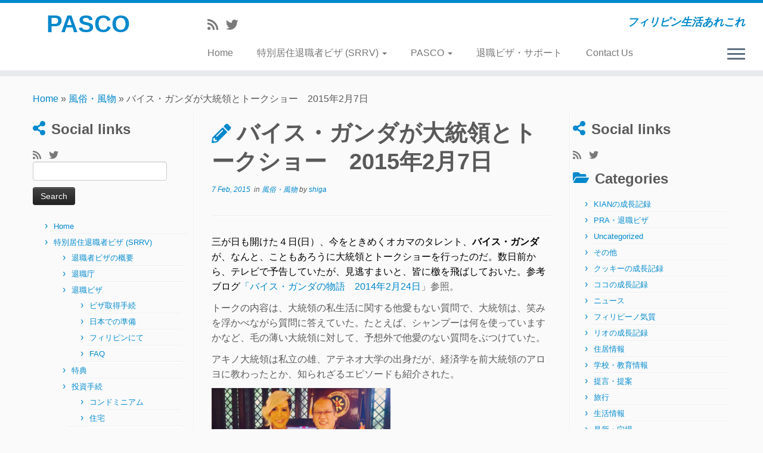

--- FILE ---
content_type: text/html; charset=UTF-8
request_url: http://www.pasco-ph.com/%E3%83%90%E3%82%A4%E3%82%B9%E3%83%BB%E3%82%AC%E3%83%B3%E3%83%80%E3%81%8C%E5%A4%A7%E7%B5%B1%E9%A0%98%E3%81%A8%E3%83%88%E3%83%BC%E3%82%AF%E3%82%B7%E3%83%A7%E3%83%BC%E3%80%802015%E5%B9%B42%E6%9C%887/
body_size: 19611
content:
<!DOCTYPE html>
<!--[if IE 7]>
<html class="ie ie7 no-js" lang="en-US">
<![endif]-->
<!--[if IE 8]>
<html class="ie ie8 no-js" lang="en-US">
<![endif]-->
<!--[if !(IE 7) | !(IE 8)  ]><!-->
<html class="no-js" lang="en-US">
<!--<![endif]-->
	<head>
		<meta charset="UTF-8" />
		<meta http-equiv="X-UA-Compatible" content="IE=EDGE" />
        		<meta name="viewport" content="width=device-width, initial-scale=1.0" />
        <link rel="profile"  href="https://gmpg.org/xfn/11" />
		<link rel="pingback" href="http://www.pasco-ph.com/xmlrpc.php" />
		<!-- html5shiv for IE8 and less  -->
		<!--[if lt IE 9]>
			<script src="http://www.pasco-ph.com/wp-content/themes/customizr/assets/front/js/libs/html5.js"></script>
		<![endif]-->
		<script>(function(html){html.className = html.className.replace(/\bno-js\b/,'js')})(document.documentElement);</script>
<title>バイス・ガンダが大統領とトークショー　2015年2月7日 &#8211; PASCO</title>
<meta name='robots' content='max-image-preview:large' />
<link rel="alternate" type="application/rss+xml" title="PASCO &raquo; Feed" href="http://www.pasco-ph.com/feed/" />
<link rel="alternate" type="application/rss+xml" title="PASCO &raquo; Comments Feed" href="http://www.pasco-ph.com/comments/feed/" />
<link rel="alternate" type="application/rss+xml" title="PASCO &raquo; バイス・ガンダが大統領とトークショー　2015年2月7日 Comments Feed" href="http://www.pasco-ph.com/%e3%83%90%e3%82%a4%e3%82%b9%e3%83%bb%e3%82%ac%e3%83%b3%e3%83%80%e3%81%8c%e5%a4%a7%e7%b5%b1%e9%a0%98%e3%81%a8%e3%83%88%e3%83%bc%e3%82%af%e3%82%b7%e3%83%a7%e3%83%bc%e3%80%802015%e5%b9%b42%e6%9c%887/feed/" />
<link rel="alternate" title="oEmbed (JSON)" type="application/json+oembed" href="http://www.pasco-ph.com/wp-json/oembed/1.0/embed?url=http%3A%2F%2Fwww.pasco-ph.com%2F%25e3%2583%2590%25e3%2582%25a4%25e3%2582%25b9%25e3%2583%25bb%25e3%2582%25ac%25e3%2583%25b3%25e3%2583%2580%25e3%2581%258c%25e5%25a4%25a7%25e7%25b5%25b1%25e9%25a0%2598%25e3%2581%25a8%25e3%2583%2588%25e3%2583%25bc%25e3%2582%25af%25e3%2582%25b7%25e3%2583%25a7%25e3%2583%25bc%25e3%2580%25802015%25e5%25b9%25b42%25e6%259c%25887%2F" />
<link rel="alternate" title="oEmbed (XML)" type="text/xml+oembed" href="http://www.pasco-ph.com/wp-json/oembed/1.0/embed?url=http%3A%2F%2Fwww.pasco-ph.com%2F%25e3%2583%2590%25e3%2582%25a4%25e3%2582%25b9%25e3%2583%25bb%25e3%2582%25ac%25e3%2583%25b3%25e3%2583%2580%25e3%2581%258c%25e5%25a4%25a7%25e7%25b5%25b1%25e9%25a0%2598%25e3%2581%25a8%25e3%2583%2588%25e3%2583%25bc%25e3%2582%25af%25e3%2582%25b7%25e3%2583%25a7%25e3%2583%25bc%25e3%2580%25802015%25e5%25b9%25b42%25e6%259c%25887%2F&#038;format=xml" />
<style id='wp-img-auto-sizes-contain-inline-css' type='text/css'>
img:is([sizes=auto i],[sizes^="auto," i]){contain-intrinsic-size:3000px 1500px}
/*# sourceURL=wp-img-auto-sizes-contain-inline-css */
</style>
<style id='wp-emoji-styles-inline-css' type='text/css'>

	img.wp-smiley, img.emoji {
		display: inline !important;
		border: none !important;
		box-shadow: none !important;
		height: 1em !important;
		width: 1em !important;
		margin: 0 0.07em !important;
		vertical-align: -0.1em !important;
		background: none !important;
		padding: 0 !important;
	}
/*# sourceURL=wp-emoji-styles-inline-css */
</style>
<style id='wp-block-library-inline-css' type='text/css'>
:root{--wp-block-synced-color:#7a00df;--wp-block-synced-color--rgb:122,0,223;--wp-bound-block-color:var(--wp-block-synced-color);--wp-editor-canvas-background:#ddd;--wp-admin-theme-color:#007cba;--wp-admin-theme-color--rgb:0,124,186;--wp-admin-theme-color-darker-10:#006ba1;--wp-admin-theme-color-darker-10--rgb:0,107,160.5;--wp-admin-theme-color-darker-20:#005a87;--wp-admin-theme-color-darker-20--rgb:0,90,135;--wp-admin-border-width-focus:2px}@media (min-resolution:192dpi){:root{--wp-admin-border-width-focus:1.5px}}.wp-element-button{cursor:pointer}:root .has-very-light-gray-background-color{background-color:#eee}:root .has-very-dark-gray-background-color{background-color:#313131}:root .has-very-light-gray-color{color:#eee}:root .has-very-dark-gray-color{color:#313131}:root .has-vivid-green-cyan-to-vivid-cyan-blue-gradient-background{background:linear-gradient(135deg,#00d084,#0693e3)}:root .has-purple-crush-gradient-background{background:linear-gradient(135deg,#34e2e4,#4721fb 50%,#ab1dfe)}:root .has-hazy-dawn-gradient-background{background:linear-gradient(135deg,#faaca8,#dad0ec)}:root .has-subdued-olive-gradient-background{background:linear-gradient(135deg,#fafae1,#67a671)}:root .has-atomic-cream-gradient-background{background:linear-gradient(135deg,#fdd79a,#004a59)}:root .has-nightshade-gradient-background{background:linear-gradient(135deg,#330968,#31cdcf)}:root .has-midnight-gradient-background{background:linear-gradient(135deg,#020381,#2874fc)}:root{--wp--preset--font-size--normal:16px;--wp--preset--font-size--huge:42px}.has-regular-font-size{font-size:1em}.has-larger-font-size{font-size:2.625em}.has-normal-font-size{font-size:var(--wp--preset--font-size--normal)}.has-huge-font-size{font-size:var(--wp--preset--font-size--huge)}.has-text-align-center{text-align:center}.has-text-align-left{text-align:left}.has-text-align-right{text-align:right}.has-fit-text{white-space:nowrap!important}#end-resizable-editor-section{display:none}.aligncenter{clear:both}.items-justified-left{justify-content:flex-start}.items-justified-center{justify-content:center}.items-justified-right{justify-content:flex-end}.items-justified-space-between{justify-content:space-between}.screen-reader-text{border:0;clip-path:inset(50%);height:1px;margin:-1px;overflow:hidden;padding:0;position:absolute;width:1px;word-wrap:normal!important}.screen-reader-text:focus{background-color:#ddd;clip-path:none;color:#444;display:block;font-size:1em;height:auto;left:5px;line-height:normal;padding:15px 23px 14px;text-decoration:none;top:5px;width:auto;z-index:100000}html :where(.has-border-color){border-style:solid}html :where([style*=border-top-color]){border-top-style:solid}html :where([style*=border-right-color]){border-right-style:solid}html :where([style*=border-bottom-color]){border-bottom-style:solid}html :where([style*=border-left-color]){border-left-style:solid}html :where([style*=border-width]){border-style:solid}html :where([style*=border-top-width]){border-top-style:solid}html :where([style*=border-right-width]){border-right-style:solid}html :where([style*=border-bottom-width]){border-bottom-style:solid}html :where([style*=border-left-width]){border-left-style:solid}html :where(img[class*=wp-image-]){height:auto;max-width:100%}:where(figure){margin:0 0 1em}html :where(.is-position-sticky){--wp-admin--admin-bar--position-offset:var(--wp-admin--admin-bar--height,0px)}@media screen and (max-width:600px){html :where(.is-position-sticky){--wp-admin--admin-bar--position-offset:0px}}

/*# sourceURL=wp-block-library-inline-css */
</style><style id='global-styles-inline-css' type='text/css'>
:root{--wp--preset--aspect-ratio--square: 1;--wp--preset--aspect-ratio--4-3: 4/3;--wp--preset--aspect-ratio--3-4: 3/4;--wp--preset--aspect-ratio--3-2: 3/2;--wp--preset--aspect-ratio--2-3: 2/3;--wp--preset--aspect-ratio--16-9: 16/9;--wp--preset--aspect-ratio--9-16: 9/16;--wp--preset--color--black: #000000;--wp--preset--color--cyan-bluish-gray: #abb8c3;--wp--preset--color--white: #ffffff;--wp--preset--color--pale-pink: #f78da7;--wp--preset--color--vivid-red: #cf2e2e;--wp--preset--color--luminous-vivid-orange: #ff6900;--wp--preset--color--luminous-vivid-amber: #fcb900;--wp--preset--color--light-green-cyan: #7bdcb5;--wp--preset--color--vivid-green-cyan: #00d084;--wp--preset--color--pale-cyan-blue: #8ed1fc;--wp--preset--color--vivid-cyan-blue: #0693e3;--wp--preset--color--vivid-purple: #9b51e0;--wp--preset--gradient--vivid-cyan-blue-to-vivid-purple: linear-gradient(135deg,rgb(6,147,227) 0%,rgb(155,81,224) 100%);--wp--preset--gradient--light-green-cyan-to-vivid-green-cyan: linear-gradient(135deg,rgb(122,220,180) 0%,rgb(0,208,130) 100%);--wp--preset--gradient--luminous-vivid-amber-to-luminous-vivid-orange: linear-gradient(135deg,rgb(252,185,0) 0%,rgb(255,105,0) 100%);--wp--preset--gradient--luminous-vivid-orange-to-vivid-red: linear-gradient(135deg,rgb(255,105,0) 0%,rgb(207,46,46) 100%);--wp--preset--gradient--very-light-gray-to-cyan-bluish-gray: linear-gradient(135deg,rgb(238,238,238) 0%,rgb(169,184,195) 100%);--wp--preset--gradient--cool-to-warm-spectrum: linear-gradient(135deg,rgb(74,234,220) 0%,rgb(151,120,209) 20%,rgb(207,42,186) 40%,rgb(238,44,130) 60%,rgb(251,105,98) 80%,rgb(254,248,76) 100%);--wp--preset--gradient--blush-light-purple: linear-gradient(135deg,rgb(255,206,236) 0%,rgb(152,150,240) 100%);--wp--preset--gradient--blush-bordeaux: linear-gradient(135deg,rgb(254,205,165) 0%,rgb(254,45,45) 50%,rgb(107,0,62) 100%);--wp--preset--gradient--luminous-dusk: linear-gradient(135deg,rgb(255,203,112) 0%,rgb(199,81,192) 50%,rgb(65,88,208) 100%);--wp--preset--gradient--pale-ocean: linear-gradient(135deg,rgb(255,245,203) 0%,rgb(182,227,212) 50%,rgb(51,167,181) 100%);--wp--preset--gradient--electric-grass: linear-gradient(135deg,rgb(202,248,128) 0%,rgb(113,206,126) 100%);--wp--preset--gradient--midnight: linear-gradient(135deg,rgb(2,3,129) 0%,rgb(40,116,252) 100%);--wp--preset--font-size--small: 13px;--wp--preset--font-size--medium: 20px;--wp--preset--font-size--large: 36px;--wp--preset--font-size--x-large: 42px;--wp--preset--spacing--20: 0.44rem;--wp--preset--spacing--30: 0.67rem;--wp--preset--spacing--40: 1rem;--wp--preset--spacing--50: 1.5rem;--wp--preset--spacing--60: 2.25rem;--wp--preset--spacing--70: 3.38rem;--wp--preset--spacing--80: 5.06rem;--wp--preset--shadow--natural: 6px 6px 9px rgba(0, 0, 0, 0.2);--wp--preset--shadow--deep: 12px 12px 50px rgba(0, 0, 0, 0.4);--wp--preset--shadow--sharp: 6px 6px 0px rgba(0, 0, 0, 0.2);--wp--preset--shadow--outlined: 6px 6px 0px -3px rgb(255, 255, 255), 6px 6px rgb(0, 0, 0);--wp--preset--shadow--crisp: 6px 6px 0px rgb(0, 0, 0);}:where(.is-layout-flex){gap: 0.5em;}:where(.is-layout-grid){gap: 0.5em;}body .is-layout-flex{display: flex;}.is-layout-flex{flex-wrap: wrap;align-items: center;}.is-layout-flex > :is(*, div){margin: 0;}body .is-layout-grid{display: grid;}.is-layout-grid > :is(*, div){margin: 0;}:where(.wp-block-columns.is-layout-flex){gap: 2em;}:where(.wp-block-columns.is-layout-grid){gap: 2em;}:where(.wp-block-post-template.is-layout-flex){gap: 1.25em;}:where(.wp-block-post-template.is-layout-grid){gap: 1.25em;}.has-black-color{color: var(--wp--preset--color--black) !important;}.has-cyan-bluish-gray-color{color: var(--wp--preset--color--cyan-bluish-gray) !important;}.has-white-color{color: var(--wp--preset--color--white) !important;}.has-pale-pink-color{color: var(--wp--preset--color--pale-pink) !important;}.has-vivid-red-color{color: var(--wp--preset--color--vivid-red) !important;}.has-luminous-vivid-orange-color{color: var(--wp--preset--color--luminous-vivid-orange) !important;}.has-luminous-vivid-amber-color{color: var(--wp--preset--color--luminous-vivid-amber) !important;}.has-light-green-cyan-color{color: var(--wp--preset--color--light-green-cyan) !important;}.has-vivid-green-cyan-color{color: var(--wp--preset--color--vivid-green-cyan) !important;}.has-pale-cyan-blue-color{color: var(--wp--preset--color--pale-cyan-blue) !important;}.has-vivid-cyan-blue-color{color: var(--wp--preset--color--vivid-cyan-blue) !important;}.has-vivid-purple-color{color: var(--wp--preset--color--vivid-purple) !important;}.has-black-background-color{background-color: var(--wp--preset--color--black) !important;}.has-cyan-bluish-gray-background-color{background-color: var(--wp--preset--color--cyan-bluish-gray) !important;}.has-white-background-color{background-color: var(--wp--preset--color--white) !important;}.has-pale-pink-background-color{background-color: var(--wp--preset--color--pale-pink) !important;}.has-vivid-red-background-color{background-color: var(--wp--preset--color--vivid-red) !important;}.has-luminous-vivid-orange-background-color{background-color: var(--wp--preset--color--luminous-vivid-orange) !important;}.has-luminous-vivid-amber-background-color{background-color: var(--wp--preset--color--luminous-vivid-amber) !important;}.has-light-green-cyan-background-color{background-color: var(--wp--preset--color--light-green-cyan) !important;}.has-vivid-green-cyan-background-color{background-color: var(--wp--preset--color--vivid-green-cyan) !important;}.has-pale-cyan-blue-background-color{background-color: var(--wp--preset--color--pale-cyan-blue) !important;}.has-vivid-cyan-blue-background-color{background-color: var(--wp--preset--color--vivid-cyan-blue) !important;}.has-vivid-purple-background-color{background-color: var(--wp--preset--color--vivid-purple) !important;}.has-black-border-color{border-color: var(--wp--preset--color--black) !important;}.has-cyan-bluish-gray-border-color{border-color: var(--wp--preset--color--cyan-bluish-gray) !important;}.has-white-border-color{border-color: var(--wp--preset--color--white) !important;}.has-pale-pink-border-color{border-color: var(--wp--preset--color--pale-pink) !important;}.has-vivid-red-border-color{border-color: var(--wp--preset--color--vivid-red) !important;}.has-luminous-vivid-orange-border-color{border-color: var(--wp--preset--color--luminous-vivid-orange) !important;}.has-luminous-vivid-amber-border-color{border-color: var(--wp--preset--color--luminous-vivid-amber) !important;}.has-light-green-cyan-border-color{border-color: var(--wp--preset--color--light-green-cyan) !important;}.has-vivid-green-cyan-border-color{border-color: var(--wp--preset--color--vivid-green-cyan) !important;}.has-pale-cyan-blue-border-color{border-color: var(--wp--preset--color--pale-cyan-blue) !important;}.has-vivid-cyan-blue-border-color{border-color: var(--wp--preset--color--vivid-cyan-blue) !important;}.has-vivid-purple-border-color{border-color: var(--wp--preset--color--vivid-purple) !important;}.has-vivid-cyan-blue-to-vivid-purple-gradient-background{background: var(--wp--preset--gradient--vivid-cyan-blue-to-vivid-purple) !important;}.has-light-green-cyan-to-vivid-green-cyan-gradient-background{background: var(--wp--preset--gradient--light-green-cyan-to-vivid-green-cyan) !important;}.has-luminous-vivid-amber-to-luminous-vivid-orange-gradient-background{background: var(--wp--preset--gradient--luminous-vivid-amber-to-luminous-vivid-orange) !important;}.has-luminous-vivid-orange-to-vivid-red-gradient-background{background: var(--wp--preset--gradient--luminous-vivid-orange-to-vivid-red) !important;}.has-very-light-gray-to-cyan-bluish-gray-gradient-background{background: var(--wp--preset--gradient--very-light-gray-to-cyan-bluish-gray) !important;}.has-cool-to-warm-spectrum-gradient-background{background: var(--wp--preset--gradient--cool-to-warm-spectrum) !important;}.has-blush-light-purple-gradient-background{background: var(--wp--preset--gradient--blush-light-purple) !important;}.has-blush-bordeaux-gradient-background{background: var(--wp--preset--gradient--blush-bordeaux) !important;}.has-luminous-dusk-gradient-background{background: var(--wp--preset--gradient--luminous-dusk) !important;}.has-pale-ocean-gradient-background{background: var(--wp--preset--gradient--pale-ocean) !important;}.has-electric-grass-gradient-background{background: var(--wp--preset--gradient--electric-grass) !important;}.has-midnight-gradient-background{background: var(--wp--preset--gradient--midnight) !important;}.has-small-font-size{font-size: var(--wp--preset--font-size--small) !important;}.has-medium-font-size{font-size: var(--wp--preset--font-size--medium) !important;}.has-large-font-size{font-size: var(--wp--preset--font-size--large) !important;}.has-x-large-font-size{font-size: var(--wp--preset--font-size--x-large) !important;}
/*# sourceURL=global-styles-inline-css */
</style>

<style id='classic-theme-styles-inline-css' type='text/css'>
/*! This file is auto-generated */
.wp-block-button__link{color:#fff;background-color:#32373c;border-radius:9999px;box-shadow:none;text-decoration:none;padding:calc(.667em + 2px) calc(1.333em + 2px);font-size:1.125em}.wp-block-file__button{background:#32373c;color:#fff;text-decoration:none}
/*# sourceURL=/wp-includes/css/classic-themes.min.css */
</style>
<link rel='stylesheet' id='contact-form-7-css' href='http://www.pasco-ph.com/wp-content/plugins/contact-form-7/includes/css/styles.css?ver=6.1.4' type='text/css' media='all' />
<link rel='stylesheet' id='responsive-lightbox-swipebox-css' href='http://www.pasco-ph.com/wp-content/plugins/responsive-lightbox/assets/swipebox/swipebox.min.css?ver=1.5.2' type='text/css' media='all' />
<link rel='stylesheet' id='customizr-fa-css' href='http://www.pasco-ph.com/wp-content/themes/customizr/assets/shared/fonts/fa/css/fontawesome-all.min.css?ver=4.2.0' type='text/css' media='all' />
<link rel='stylesheet' id='customizr-common-css' href='http://www.pasco-ph.com/wp-content/themes/customizr/inc/assets/css/tc_common.min.css?ver=4.2.0' type='text/css' media='all' />
<link rel='stylesheet' id='customizr-skin-css' href='http://www.pasco-ph.com/wp-content/themes/customizr/inc/assets/css/blue.min.css?ver=4.2.0' type='text/css' media='all' />
<style id='customizr-skin-inline-css' type='text/css'>

            body,.navbar .nav>li>a {
              font-size : 16px;
              line-height : 1.6em;
            }
table { border-collapse: separate; }
                           body table { border-collapse: collapse; }
                          
.social-links .social-icon:before { content: none } 
.sticky-enabled .tc-shrink-on .site-logo img {
    					height:30px!important;width:auto!important
    				}

    				.sticky-enabled .tc-shrink-on .brand .site-title {
    					font-size:0.6em;opacity:0.8;line-height:1.2em
    				}

#tc-push-footer { display: none; visibility: hidden; }
         .tc-sticky-footer #tc-push-footer.sticky-footer-enabled { display: block; }
        

@media (max-width: 979px) {
          .tc-second-menu-on .nav-collapse {
            width: inherit;
            overflow: visible;
            height: inherit;
            position:relative;
            top: inherit;
            -webkit-box-shadow: none;
            -moz-box-shadow: none;
            box-shadow: none;
            background: inherit;
          }

          .logo-centered.tc-second-menu-display-in-header-when-mobile .pull-menu-center .navbar .nav-collapse {
              width: 100%;
              text-align: center;
          }

          .logo-centered.tc-second-menu-display-in-header-when-mobile .pull-menu-center .navbar .nav-collapse .nav {
              float: initial;
              display: inline-block;
              margin: 0 -12px;
              text-align: initial;
          }

          .tc-sticky-header.sticky-enabled #tc-page-wrap .nav-collapse, #tc-page-wrap .tc-second-menu-hide-when-mobile .nav-collapse.collapse .nav {
            display:none !important;
          }

          .tc-second-menu-on .tc-hover-menu.nav ul.dropdown-menu {
            display:none;
          }
          .tc-second-menu-on .navbar .nav-collapse ul.nav>li li a {
            padding: 3px 20px;
          }
          .tc-second-menu-on .nav-collapse.collapse .nav {
            display: block;
            float: left;
            margin: inherit;
          }
          .tc-second-menu-on .nav-collapse .nav>li {
            float:left;
          }
          .tc-second-menu-on .nav-collapse .dropdown-menu {
            position:absolute;
            display: none;
            -webkit-box-shadow: 0 2px 8px rgba(0,0,0,.2);
            -moz-box-shadow: 0 2px 8px rgba(0,0,0,.2);
            box-shadow: 0 2px 8px rgba(0,0,0,.2);
            background-color: #fff;
            -webkit-border-radius: 6px;
            -moz-border-radius: 6px;
            border-radius: 6px;
            -webkit-background-clip: padding-box;
            -moz-background-clip: padding;
            background-clip: padding-box;
            padding: 5px 0;
          }
          .tc-second-menu-on .navbar .nav>li>.dropdown-menu:after, .navbar .nav>li>.dropdown-menu:before{
            content: '';
            display: inline-block;
            position: absolute;
          }
          .tc-second-menu-on .tc-hover-menu.nav .caret {
            display:inline-block;
          }
          .tc-second-menu-on .tc-hover-menu.nav li:hover>ul {
            display: block;
          }
          .tc-second-menu-on .nav a, .tc-second-menu-on .tc-hover-menu.nav a {
            border-bottom: none;
          }
          .tc-second-menu-on .dropdown-menu>li>a {
            padding: 3px 20px;
          }
          .tc-second-menu-on .tc-submenu-move .dropdown-menu>li>a:focus,.tc-second-menu-on .tc-submenu-move .dropdown-menu>li>a:hover,.tc-second-menu-on .tc-submenu-move .dropdown-submenu:focus>a, .tc-second-menu-on .tc-submenu-move .dropdown-submenu:hover>a {
            padding-left: 1.63em
          }
          .tc-second-menu-on .tc-submenu-fade .nav>li>ul {
            opacity: 0;
            top: 75%;
            visibility: hidden;
            display: block;
            -webkit-transition: all .2s ease-in-out;
            -moz-transition: all .2s ease-in-out;
            -o-transition: all .2s ease-in-out;
            -ms-transition: all .2s ease-in-out;
            transition: all .2s ease-in-out;
          }
          .tc-second-menu-on .tc-submenu-fade .nav li.open>ul, .tc-second-menu-on .tc-submenu-fade .tc-hover-menu.nav li:hover>ul {
            opacity: 1;
            top: 95%;
            visibility: visible;
          }
          .tc-second-menu-on .tc-submenu-move .dropdown-menu>li>a {
            -webkit-transition: all ease .241s;
            -moz-transition: all ease .241s;
            -o-transition: all ease .241s;
            transition: all ease .241s;
          }
          .tc-second-menu-on .dropdown-submenu>.dropdown-menu {
            top: 110%;
            left: 30%;
            left: 30%\9;
            top: 0\9;
            margin-top: -6px;
            margin-left: -1px;
            -webkit-border-radius: 6px;
            -moz-border-radius: 6px;
            border-radius: 6px;
          }
          .tc-second-menu-on .dropdown-submenu>a:after {
            content: ' ';
          }
        }


        .sticky-enabled .tc-second-menu-on .nav-collapse.collapse {
          clear:none;
        }


          #tc-sn { width: 330px;}
          .tc-sn-visible[class*=sn-left] #tc-page-wrap { left: 330px; }
          .tc-sn-visible[class*=sn-right] #tc-page-wrap { right: 330px; }
          [class*=sn-right].sn-close #tc-page-wrap, [class*=sn-left].sn-open #tc-page-wrap {
            -webkit-transform: translate3d( 330px, 0, 0 );
            -moz-transform: translate3d( 330px, 0, 0 );
            transform: translate3d( 330px, 0, 0 );
          }
          [class*=sn-right].sn-open #tc-page-wrap, [class*=sn-left].sn-close #tc-page-wrap {
            -webkit-transform: translate3d( -330px, 0, 0 );
            -moz-transform: translate3d( -330px, 0, 0 );
             transform: translate3d( -330px, 0, 0 );
          }
          /* stick the sticky header to the left/right of the page wrapper */
          .tc-sticky-header.tc-sn-visible:not(.animating)[class*=sn-left] .tc-header { left: 330px; }
          .tc-sticky-header.tc-sn-visible:not(.animating)[class*=sn-right] .tc-header { right: 330px; }
          /* ie<9 breaks using :not */
          .no-csstransforms3d .tc-sticky-header.tc-sn-visible[class*=sn-left] .tc-header { left: 330px; }
          .no-csstransforms3d .tc-sticky-header.tc-sn-visible[class*=sn-right] .tc-header { right: 330px; }
      
/*# sourceURL=customizr-skin-inline-css */
</style>
<link rel='stylesheet' id='customizr-style-css' href='http://www.pasco-ph.com/wp-content/themes/customizr/style.css?ver=4.2.0' type='text/css' media='all' />
<link rel='stylesheet' id='fancyboxcss-css' href='http://www.pasco-ph.com/wp-content/themes/customizr/assets/front/js/libs/fancybox/jquery.fancybox-1.3.4.min.css?ver=6.9' type='text/css' media='all' />
<link rel='stylesheet' id='wp-pagenavi-css' href='http://www.pasco-ph.com/wp-content/plugins/wp-pagenavi/pagenavi-css.css?ver=2.70' type='text/css' media='all' />
<script type="text/javascript" src="http://www.pasco-ph.com/wp-includes/js/jquery/jquery.min.js?ver=3.7.1" id="jquery-core-js"></script>
<script type="text/javascript" src="http://www.pasco-ph.com/wp-includes/js/jquery/jquery-migrate.min.js?ver=3.4.1" id="jquery-migrate-js"></script>
<script type="text/javascript" src="http://www.pasco-ph.com/wp-content/plugins/responsive-lightbox/assets/swipebox/jquery.swipebox.min.js?ver=1.5.2" id="responsive-lightbox-swipebox-js"></script>
<script type="text/javascript" src="http://www.pasco-ph.com/wp-includes/js/underscore.min.js?ver=1.13.7" id="underscore-js"></script>
<script type="text/javascript" src="http://www.pasco-ph.com/wp-content/plugins/responsive-lightbox/assets/infinitescroll/infinite-scroll.pkgd.min.js?ver=4.0.1" id="responsive-lightbox-infinite-scroll-js"></script>
<script type="text/javascript" id="responsive-lightbox-js-before">
/* <![CDATA[ */
var rlArgs = {"script":"swipebox","selector":"lightbox","customEvents":"","activeGalleries":true,"animation":true,"hideCloseButtonOnMobile":false,"removeBarsOnMobile":false,"hideBars":true,"hideBarsDelay":5000,"videoMaxWidth":1080,"useSVG":true,"loopAtEnd":false,"woocommerce_gallery":false,"ajaxurl":"http:\/\/www.pasco-ph.com\/wp-admin\/admin-ajax.php","nonce":"16c112724d","preview":false,"postId":9288,"scriptExtension":false};

//# sourceURL=responsive-lightbox-js-before
/* ]]> */
</script>
<script type="text/javascript" src="http://www.pasco-ph.com/wp-content/plugins/responsive-lightbox/js/front.js?ver=2.5.5" id="responsive-lightbox-js"></script>
<script type="text/javascript" src="http://www.pasco-ph.com/wp-content/themes/customizr/assets/front/js/libs/modernizr.min.js?ver=4.2.0" id="modernizr-js"></script>
<script type="text/javascript" src="http://www.pasco-ph.com/wp-content/themes/customizr/assets/front/js/libs/fancybox/jquery.fancybox-1.3.4.min.js?ver=4.2.0" id="tc-fancybox-js"></script>
<script type="text/javascript" id="tc-scripts-js-extra">
/* <![CDATA[ */
var TCParams = {"_disabled":[],"FancyBoxState":"1","FancyBoxAutoscale":"1","SliderName":"","SliderDelay":"","SliderHover":"1","centerSliderImg":"1","SmoothScroll":{"Enabled":true,"Options":{"touchpadSupport":false}},"anchorSmoothScroll":"linear","anchorSmoothScrollExclude":{"simple":["[class*=edd]",".tc-carousel-control",".carousel-control","[data-toggle=\"modal\"]","[data-toggle=\"dropdown\"]","[data-toggle=\"tooltip\"]","[data-toggle=\"popover\"]","[data-toggle=\"collapse\"]","[data-toggle=\"tab\"]","[data-toggle=\"pill\"]","[class*=upme]","[class*=um-]"],"deep":{"classes":[],"ids":[]}},"ReorderBlocks":"1","centerAllImg":"1","HasComments":"","LeftSidebarClass":".span3.left.tc-sidebar","RightSidebarClass":".span3.right.tc-sidebar","LoadModernizr":"1","stickyCustomOffset":{"_initial":0,"_scrolling":0,"options":{"_static":true,"_element":""}},"stickyHeader":"1","dropdowntoViewport":"","timerOnScrollAllBrowsers":"1","extLinksStyle":"","extLinksTargetExt":"","extLinksSkipSelectors":{"classes":["btn","button"],"ids":[]},"dropcapEnabled":"","dropcapWhere":{"post":"","page":""},"dropcapMinWords":"50","dropcapSkipSelectors":{"tags":["IMG","IFRAME","H1","H2","H3","H4","H5","H6","BLOCKQUOTE","UL","OL"],"classes":["btn","tc-placeholder-wrap"],"id":[]},"imgSmartLoadEnabled":"","imgSmartLoadOpts":{"parentSelectors":[".article-container",".__before_main_wrapper",".widget-front"],"opts":{"excludeImg":[".tc-holder-img"]}},"imgSmartLoadsForSliders":"","goldenRatio":"1.618","gridGoldenRatioLimit":"350","isSecondMenuEnabled":"1","secondMenuRespSet":"in-sn-before","isParallaxOn":"1","parallaxRatio":"0.55","pluginCompats":[],"adminAjaxUrl":"http://www.pasco-ph.com/wp-admin/admin-ajax.php","ajaxUrl":"http://www.pasco-ph.com/?czrajax=1","frontNonce":{"id":"CZRFrontNonce","handle":"64a4f6f409"},"isDevMode":"","isModernStyle":"","i18n":{"Permanently dismiss":"Permanently dismiss"},"frontNotifications":{"styleSwitcher":{"enabled":false,"content":"","dismissAction":"dismiss_style_switcher_note_front","ajaxUrl":"http://www.pasco-ph.com/wp-admin/admin-ajax.php"}}};
//# sourceURL=tc-scripts-js-extra
/* ]]> */
</script>
<script type="text/javascript" src="http://www.pasco-ph.com/wp-content/themes/customizr/inc/assets/js/tc-scripts.min.js?ver=4.2.0" id="tc-scripts-js"></script>
<link rel="https://api.w.org/" href="http://www.pasco-ph.com/wp-json/" /><link rel="alternate" title="JSON" type="application/json" href="http://www.pasco-ph.com/wp-json/wp/v2/posts/9288" /><link rel="EditURI" type="application/rsd+xml" title="RSD" href="http://www.pasco-ph.com/xmlrpc.php?rsd" />
<meta name="generator" content="WordPress 6.9" />
<link rel="canonical" href="http://www.pasco-ph.com/%e3%83%90%e3%82%a4%e3%82%b9%e3%83%bb%e3%82%ac%e3%83%b3%e3%83%80%e3%81%8c%e5%a4%a7%e7%b5%b1%e9%a0%98%e3%81%a8%e3%83%88%e3%83%bc%e3%82%af%e3%82%b7%e3%83%a7%e3%83%bc%e3%80%802015%e5%b9%b42%e6%9c%887/" />
<link rel='shortlink' href='http://www.pasco-ph.com/?p=9288' />
<style type="text/css">.recentcomments a{display:inline !important;padding:0 !important;margin:0 !important;}</style>	</head>
	
	<body class="wp-singular post-template-default single single-post postid-9288 single-format-standard wp-embed-responsive wp-theme-customizr tc-fade-hover-links skin-shadow tc-b-sidebar tc-center-images skin-blue tc-sticky-header sticky-disabled tc-transparent-on-scroll no-navbar tc-side-menu tc-sticky-footer sn-right" >
            <a class="screen-reader-text skip-link" href="#content">Skip to content</a>
                  <nav id="tc-sn" class="tc-sn navbar">
            <div class="tc-sn-inner nav-collapse">
              <div class="btn-toggle-nav sn-toggle pull-right"><button type="button" class="btn menu-btn"  title="Close" aria-label="Close"><span class="icon-bar"></span><span class="icon-bar"></span><span class="icon-bar"></span> </button></div><div class="sn-nav-wrapper"><div class="menu-pasco-menu-container"><ul id="menu-pasco-menu" class="nav sn-nav"><li id="menu-item-12297" class="menu-item menu-item-type-custom menu-item-object-custom menu-item-home menu-item-12297"><a href="http://www.pasco-ph.com/">Home</a></li>
<li id="menu-item-12163" class="menu-item menu-item-type-post_type menu-item-object-page menu-item-has-children dropdown menu-item-12163"><a href="http://www.pasco-ph.com/%e7%89%b9%e5%88%a5%e5%b1%85%e4%bd%8f%e9%80%80%e8%81%b7%e8%80%85%e3%83%93%e3%82%b6-srrv/">特別居住退職者ビザ (SRRV) <strong class="caret"></strong></a>
<ul class="dropdown-menu">
	<li id="menu-item-12165" class="menu-item menu-item-type-post_type menu-item-object-page menu-item-12165"><a href="http://www.pasco-ph.com/%e7%89%b9%e5%88%a5%e5%b1%85%e4%bd%8f%e9%80%80%e8%81%b7%e8%80%85%e3%83%93%e3%82%b6-srrv/%e9%80%80%e8%81%b7%e8%80%85%e3%83%93%e3%82%b6%e3%81%ae%e6%a6%82%e8%a6%81/">退職者ビザの概要</a></li>
	<li id="menu-item-12164" class="menu-item menu-item-type-post_type menu-item-object-page menu-item-12164"><a href="http://www.pasco-ph.com/%e7%89%b9%e5%88%a5%e5%b1%85%e4%bd%8f%e9%80%80%e8%81%b7%e8%80%85%e3%83%93%e3%82%b6-srrv/%e9%80%80%e8%81%b7%e5%ba%81/">退職庁</a></li>
	<li id="menu-item-12187" class="menu-item menu-item-type-post_type menu-item-object-page menu-item-has-children dropdown-submenu menu-item-12187"><a href="http://www.pasco-ph.com/%e7%89%b9%e5%88%a5%e5%b1%85%e4%bd%8f%e9%80%80%e8%81%b7%e8%80%85%e3%83%93%e3%82%b6-srrv/%e9%80%80%e8%81%b7%e3%83%93%e3%82%b6/">退職ビザ</a>
<ul class="dropdown-menu">
		<li id="menu-item-12189" class="menu-item menu-item-type-post_type menu-item-object-page menu-item-12189"><a href="http://www.pasco-ph.com/%e7%89%b9%e5%88%a5%e5%b1%85%e4%bd%8f%e9%80%80%e8%81%b7%e8%80%85%e3%83%93%e3%82%b6-srrv/%e9%80%80%e8%81%b7%e3%83%93%e3%82%b6/%e3%83%93%e3%82%b6%e5%8f%96%e5%be%97%e6%89%8b%e7%b6%9a/">ビザ取得手続</a></li>
		<li id="menu-item-12188" class="menu-item menu-item-type-post_type menu-item-object-page menu-item-12188"><a href="http://www.pasco-ph.com/%e7%89%b9%e5%88%a5%e5%b1%85%e4%bd%8f%e9%80%80%e8%81%b7%e8%80%85%e3%83%93%e3%82%b6-srrv/%e9%80%80%e8%81%b7%e3%83%93%e3%82%b6/%e6%97%a5%e6%9c%ac%e3%81%a7%e3%81%ae%e6%ba%96%e5%82%99/">日本での準備</a></li>
		<li id="menu-item-12195" class="menu-item menu-item-type-post_type menu-item-object-page menu-item-12195"><a href="http://www.pasco-ph.com/%e7%89%b9%e5%88%a5%e5%b1%85%e4%bd%8f%e9%80%80%e8%81%b7%e8%80%85%e3%83%93%e3%82%b6-srrv/%e9%80%80%e8%81%b7%e3%83%93%e3%82%b6/%e3%83%95%e3%82%a3%e3%83%aa%e3%83%94%e3%83%b3%e3%81%ab%e3%81%a6/">フィリピンにて</a></li>
		<li id="menu-item-12250" class="menu-item menu-item-type-post_type menu-item-object-page menu-item-12250"><a href="http://www.pasco-ph.com/%e7%89%b9%e5%88%a5%e5%b1%85%e4%bd%8f%e9%80%80%e8%81%b7%e8%80%85%e3%83%93%e3%82%b6-srrv/%e9%80%80%e8%81%b7%e3%83%93%e3%82%b6/faq/">FAQ</a></li>
	</ul>
</li>
	<li id="menu-item-12254" class="menu-item menu-item-type-post_type menu-item-object-page menu-item-12254"><a href="http://www.pasco-ph.com/%e7%89%b9%e5%88%a5%e5%b1%85%e4%bd%8f%e9%80%80%e8%81%b7%e8%80%85%e3%83%93%e3%82%b6-srrv/%e7%89%b9%e5%85%b8/">特典</a></li>
	<li id="menu-item-12276" class="menu-item menu-item-type-post_type menu-item-object-page menu-item-has-children dropdown-submenu menu-item-12276"><a href="http://www.pasco-ph.com/%e7%89%b9%e5%88%a5%e5%b1%85%e4%bd%8f%e9%80%80%e8%81%b7%e8%80%85%e3%83%93%e3%82%b6-srrv/%e6%8a%95%e8%b3%87%e6%89%8b%e7%b6%9a/">投資手続</a>
<ul class="dropdown-menu">
		<li id="menu-item-12281" class="menu-item menu-item-type-post_type menu-item-object-page menu-item-12281"><a href="http://www.pasco-ph.com/%e7%89%b9%e5%88%a5%e5%b1%85%e4%bd%8f%e9%80%80%e8%81%b7%e8%80%85%e3%83%93%e3%82%b6-srrv/%e6%8a%95%e8%b3%87%e6%89%8b%e7%b6%9a/%e3%82%b3%e3%83%b3%e3%83%89%e3%83%9f%e3%83%8b%e3%82%a2%e3%83%a0/">コンドミニアム</a></li>
		<li id="menu-item-12280" class="menu-item menu-item-type-post_type menu-item-object-page menu-item-12280"><a href="http://www.pasco-ph.com/%e7%89%b9%e5%88%a5%e5%b1%85%e4%bd%8f%e9%80%80%e8%81%b7%e8%80%85%e3%83%93%e3%82%b6-srrv/%e6%8a%95%e8%b3%87%e6%89%8b%e7%b6%9a/%e4%bd%8f%e5%ae%85/">住宅</a></li>
	</ul>
</li>
	<li id="menu-item-12285" class="menu-item menu-item-type-post_type menu-item-object-page menu-item-12285"><a href="http://www.pasco-ph.com/%e7%89%b9%e5%88%a5%e5%b1%85%e4%bd%8f%e9%80%80%e8%81%b7%e8%80%85%e3%83%93%e3%82%b6-srrv/%e3%81%9d%e3%81%ae%e4%bb%96%e3%81%ae%e6%89%8b%e7%b6%9a/">その他の手続</a></li>
</ul>
</li>
<li id="menu-item-12145" class="menu-item menu-item-type-post_type menu-item-object-page menu-item-has-children dropdown menu-item-12145"><a href="http://www.pasco-ph.com/pasco/">PASCO <strong class="caret"></strong></a>
<ul class="dropdown-menu">
	<li id="menu-item-12150" class="menu-item menu-item-type-post_type menu-item-object-page menu-item-has-children dropdown-submenu menu-item-12150"><a href="http://www.pasco-ph.com/pasco/%e4%bc%9a%e7%a4%be%e6%a6%82%e8%a6%81/">会社概要</a>
<ul class="dropdown-menu">
		<li id="menu-item-12406" class="menu-item menu-item-type-post_type menu-item-object-page menu-item-12406"><a href="http://www.pasco-ph.com/pasco/%e4%bc%9a%e7%a4%be%e6%a6%82%e8%a6%81/%e3%83%9e%e3%83%83%e3%83%97/">事務所のマップ</a></li>
	</ul>
</li>
	<li id="menu-item-12149" class="menu-item menu-item-type-post_type menu-item-object-page menu-item-12149"><a href="http://www.pasco-ph.com/pasco/%e6%a5%ad%e5%8b%99%e5%86%85%e5%ae%b9/">業務内容</a></li>
	<li id="menu-item-12147" class="menu-item menu-item-type-post_type menu-item-object-page menu-item-has-children dropdown-submenu menu-item-12147"><a href="http://www.pasco-ph.com/pasco/%e4%ba%ba%e7%89%a9%e7%b4%b9%e4%bb%8b/">人物紹介</a>
<ul class="dropdown-menu">
		<li id="menu-item-12452" class="menu-item menu-item-type-post_type menu-item-object-page menu-item-12452"><a href="http://www.pasco-ph.com/pasco/%e4%ba%ba%e7%89%a9%e7%b4%b9%e4%bb%8b/%e8%aa%ad%e5%a3%b2%e6%96%b0%e8%81%9e%e3%81%a7%e7%b4%b9%e4%bb%8b/">読売新聞で紹介</a></li>
		<li id="menu-item-12459" class="menu-item menu-item-type-post_type menu-item-object-page menu-item-12459"><a href="http://www.pasco-ph.com/pasco/%e4%ba%ba%e7%89%a9%e7%b4%b9%e4%bb%8b/%e9%87%91%e3%81%aa%e3%81%97%e3%80%81%e3%82%b3%e3%83%8d%e3%81%aa%e3%81%97%e3%80%81%e3%83%95%e3%82%a3%e3%83%aa%e3%83%94%e3%83%b3%e6%9a%ae%e3%82%89%e3%81%97/">金なし、コネ．．</a></li>
	</ul>
</li>
	<li id="menu-item-12146" class="menu-item menu-item-type-post_type menu-item-object-page menu-item-12146"><a href="http://www.pasco-ph.com/pasco/%e3%83%aa%e3%83%b3%e3%82%af%e9%9b%86/">リンク集</a></li>
</ul>
</li>
<li id="menu-item-12296" class="menu-item menu-item-type-post_type menu-item-object-page menu-item-12296"><a href="http://www.pasco-ph.com/%e6%b0%b8%e4%bd%8f%e3%83%93%e3%82%b6%e3%82%b5%e3%83%9d%e3%83%bc%e3%83%88/">退職ビザ・サポート</a></li>
<li id="menu-item-12151" class="menu-item menu-item-type-post_type menu-item-object-page menu-item-12151"><a href="http://www.pasco-ph.com/contact-us/">Contact Us</a></li>
</ul></div></div>            </div><!--.tc-sn-inner -->
          </nav><!-- //#tc-sn -->
        
    <div id="tc-page-wrap" class="">

  		
  	   	<header class="tc-header clearfix row-fluid tc-tagline-on tc-title-logo-on  tc-shrink-on tc-menu-on logo-left tc-second-menu-on tc-second-menu-in-sn-before-when-mobile">
  			      <div class="brand span3 pull-left ">

        <h1><a class="site-title" href="http://www.pasco-ph.com/">PASCO</a></h1>
      </div> <!-- brand span3 pull-left -->
      <div class="container outside"><h2 class="site-description">フィリピン生活あれこれ</h2></div>      	<div class="navbar-wrapper clearfix span9 tc-submenu-fade tc-submenu-move tc-open-on-hover pull-menu-left">
        	<div class="navbar resp">
          		<div class="navbar-inner" role="navigation">
            		<div class="row-fluid">
              		<div class="social-block span5"><div class="social-links"><a rel="nofollow noopener noreferrer" class="social-icon icon-feed"  title="Subscribe to my rss feed" aria-label="Subscribe to my rss feed" href="http://www.pasco-ph.com/?feed=rss"  target="_blank" ><i class="fas fa-rss"></i></a><a rel="nofollow noopener noreferrer" class="social-icon icon-twitter"  title="Follow me on Twitter" aria-label="Follow me on Twitter" href="https://www.twitter.com/PASCO_PH"  target="_blank" ><i class="fab fa-twitter"></i></a></div></div><h2 class="span7 inside site-description">フィリピン生活あれこれ</h2><div class="btn-toggle-nav sn-toggle pull-right"><button type="button" class="btn menu-btn"  title="Open the menu" aria-label="Open the menu"><span class="icon-bar"></span><span class="icon-bar"></span><span class="icon-bar"></span> </button></div><div class="nav-collapse collapse tc-hover-menu-wrapper"><div class="menu-pasco-menu-container"><ul id="menu-pasco-menu-3" class="nav tc-hover-menu"><li class="menu-item menu-item-type-custom menu-item-object-custom menu-item-home menu-item-12297"><a href="http://www.pasco-ph.com/">Home</a></li>
<li class="menu-item menu-item-type-post_type menu-item-object-page menu-item-has-children dropdown menu-item-12163"><a href="http://www.pasco-ph.com/%e7%89%b9%e5%88%a5%e5%b1%85%e4%bd%8f%e9%80%80%e8%81%b7%e8%80%85%e3%83%93%e3%82%b6-srrv/">特別居住退職者ビザ (SRRV) <strong class="caret"></strong></a>
<ul class="dropdown-menu">
	<li class="menu-item menu-item-type-post_type menu-item-object-page menu-item-12165"><a href="http://www.pasco-ph.com/%e7%89%b9%e5%88%a5%e5%b1%85%e4%bd%8f%e9%80%80%e8%81%b7%e8%80%85%e3%83%93%e3%82%b6-srrv/%e9%80%80%e8%81%b7%e8%80%85%e3%83%93%e3%82%b6%e3%81%ae%e6%a6%82%e8%a6%81/">退職者ビザの概要</a></li>
	<li class="menu-item menu-item-type-post_type menu-item-object-page menu-item-12164"><a href="http://www.pasco-ph.com/%e7%89%b9%e5%88%a5%e5%b1%85%e4%bd%8f%e9%80%80%e8%81%b7%e8%80%85%e3%83%93%e3%82%b6-srrv/%e9%80%80%e8%81%b7%e5%ba%81/">退職庁</a></li>
	<li class="menu-item menu-item-type-post_type menu-item-object-page menu-item-has-children dropdown-submenu menu-item-12187"><a href="http://www.pasco-ph.com/%e7%89%b9%e5%88%a5%e5%b1%85%e4%bd%8f%e9%80%80%e8%81%b7%e8%80%85%e3%83%93%e3%82%b6-srrv/%e9%80%80%e8%81%b7%e3%83%93%e3%82%b6/">退職ビザ</a>
<ul class="dropdown-menu">
		<li class="menu-item menu-item-type-post_type menu-item-object-page menu-item-12189"><a href="http://www.pasco-ph.com/%e7%89%b9%e5%88%a5%e5%b1%85%e4%bd%8f%e9%80%80%e8%81%b7%e8%80%85%e3%83%93%e3%82%b6-srrv/%e9%80%80%e8%81%b7%e3%83%93%e3%82%b6/%e3%83%93%e3%82%b6%e5%8f%96%e5%be%97%e6%89%8b%e7%b6%9a/">ビザ取得手続</a></li>
		<li class="menu-item menu-item-type-post_type menu-item-object-page menu-item-12188"><a href="http://www.pasco-ph.com/%e7%89%b9%e5%88%a5%e5%b1%85%e4%bd%8f%e9%80%80%e8%81%b7%e8%80%85%e3%83%93%e3%82%b6-srrv/%e9%80%80%e8%81%b7%e3%83%93%e3%82%b6/%e6%97%a5%e6%9c%ac%e3%81%a7%e3%81%ae%e6%ba%96%e5%82%99/">日本での準備</a></li>
		<li class="menu-item menu-item-type-post_type menu-item-object-page menu-item-12195"><a href="http://www.pasco-ph.com/%e7%89%b9%e5%88%a5%e5%b1%85%e4%bd%8f%e9%80%80%e8%81%b7%e8%80%85%e3%83%93%e3%82%b6-srrv/%e9%80%80%e8%81%b7%e3%83%93%e3%82%b6/%e3%83%95%e3%82%a3%e3%83%aa%e3%83%94%e3%83%b3%e3%81%ab%e3%81%a6/">フィリピンにて</a></li>
		<li class="menu-item menu-item-type-post_type menu-item-object-page menu-item-12250"><a href="http://www.pasco-ph.com/%e7%89%b9%e5%88%a5%e5%b1%85%e4%bd%8f%e9%80%80%e8%81%b7%e8%80%85%e3%83%93%e3%82%b6-srrv/%e9%80%80%e8%81%b7%e3%83%93%e3%82%b6/faq/">FAQ</a></li>
	</ul>
</li>
	<li class="menu-item menu-item-type-post_type menu-item-object-page menu-item-12254"><a href="http://www.pasco-ph.com/%e7%89%b9%e5%88%a5%e5%b1%85%e4%bd%8f%e9%80%80%e8%81%b7%e8%80%85%e3%83%93%e3%82%b6-srrv/%e7%89%b9%e5%85%b8/">特典</a></li>
	<li class="menu-item menu-item-type-post_type menu-item-object-page menu-item-has-children dropdown-submenu menu-item-12276"><a href="http://www.pasco-ph.com/%e7%89%b9%e5%88%a5%e5%b1%85%e4%bd%8f%e9%80%80%e8%81%b7%e8%80%85%e3%83%93%e3%82%b6-srrv/%e6%8a%95%e8%b3%87%e6%89%8b%e7%b6%9a/">投資手続</a>
<ul class="dropdown-menu">
		<li class="menu-item menu-item-type-post_type menu-item-object-page menu-item-12281"><a href="http://www.pasco-ph.com/%e7%89%b9%e5%88%a5%e5%b1%85%e4%bd%8f%e9%80%80%e8%81%b7%e8%80%85%e3%83%93%e3%82%b6-srrv/%e6%8a%95%e8%b3%87%e6%89%8b%e7%b6%9a/%e3%82%b3%e3%83%b3%e3%83%89%e3%83%9f%e3%83%8b%e3%82%a2%e3%83%a0/">コンドミニアム</a></li>
		<li class="menu-item menu-item-type-post_type menu-item-object-page menu-item-12280"><a href="http://www.pasco-ph.com/%e7%89%b9%e5%88%a5%e5%b1%85%e4%bd%8f%e9%80%80%e8%81%b7%e8%80%85%e3%83%93%e3%82%b6-srrv/%e6%8a%95%e8%b3%87%e6%89%8b%e7%b6%9a/%e4%bd%8f%e5%ae%85/">住宅</a></li>
	</ul>
</li>
	<li class="menu-item menu-item-type-post_type menu-item-object-page menu-item-12285"><a href="http://www.pasco-ph.com/%e7%89%b9%e5%88%a5%e5%b1%85%e4%bd%8f%e9%80%80%e8%81%b7%e8%80%85%e3%83%93%e3%82%b6-srrv/%e3%81%9d%e3%81%ae%e4%bb%96%e3%81%ae%e6%89%8b%e7%b6%9a/">その他の手続</a></li>
</ul>
</li>
<li class="menu-item menu-item-type-post_type menu-item-object-page menu-item-has-children dropdown menu-item-12145"><a href="http://www.pasco-ph.com/pasco/">PASCO <strong class="caret"></strong></a>
<ul class="dropdown-menu">
	<li class="menu-item menu-item-type-post_type menu-item-object-page menu-item-has-children dropdown-submenu menu-item-12150"><a href="http://www.pasco-ph.com/pasco/%e4%bc%9a%e7%a4%be%e6%a6%82%e8%a6%81/">会社概要</a>
<ul class="dropdown-menu">
		<li class="menu-item menu-item-type-post_type menu-item-object-page menu-item-12406"><a href="http://www.pasco-ph.com/pasco/%e4%bc%9a%e7%a4%be%e6%a6%82%e8%a6%81/%e3%83%9e%e3%83%83%e3%83%97/">事務所のマップ</a></li>
	</ul>
</li>
	<li class="menu-item menu-item-type-post_type menu-item-object-page menu-item-12149"><a href="http://www.pasco-ph.com/pasco/%e6%a5%ad%e5%8b%99%e5%86%85%e5%ae%b9/">業務内容</a></li>
	<li class="menu-item menu-item-type-post_type menu-item-object-page menu-item-has-children dropdown-submenu menu-item-12147"><a href="http://www.pasco-ph.com/pasco/%e4%ba%ba%e7%89%a9%e7%b4%b9%e4%bb%8b/">人物紹介</a>
<ul class="dropdown-menu">
		<li class="menu-item menu-item-type-post_type menu-item-object-page menu-item-12452"><a href="http://www.pasco-ph.com/pasco/%e4%ba%ba%e7%89%a9%e7%b4%b9%e4%bb%8b/%e8%aa%ad%e5%a3%b2%e6%96%b0%e8%81%9e%e3%81%a7%e7%b4%b9%e4%bb%8b/">読売新聞で紹介</a></li>
		<li class="menu-item menu-item-type-post_type menu-item-object-page menu-item-12459"><a href="http://www.pasco-ph.com/pasco/%e4%ba%ba%e7%89%a9%e7%b4%b9%e4%bb%8b/%e9%87%91%e3%81%aa%e3%81%97%e3%80%81%e3%82%b3%e3%83%8d%e3%81%aa%e3%81%97%e3%80%81%e3%83%95%e3%82%a3%e3%83%aa%e3%83%94%e3%83%b3%e6%9a%ae%e3%82%89%e3%81%97/">金なし、コネ．．</a></li>
	</ul>
</li>
	<li class="menu-item menu-item-type-post_type menu-item-object-page menu-item-12146"><a href="http://www.pasco-ph.com/pasco/%e3%83%aa%e3%83%b3%e3%82%af%e9%9b%86/">リンク集</a></li>
</ul>
</li>
<li class="menu-item menu-item-type-post_type menu-item-object-page menu-item-12296"><a href="http://www.pasco-ph.com/%e6%b0%b8%e4%bd%8f%e3%83%93%e3%82%b6%e3%82%b5%e3%83%9d%e3%83%bc%e3%83%88/">退職ビザ・サポート</a></li>
<li class="menu-item menu-item-type-post_type menu-item-object-page menu-item-12151"><a href="http://www.pasco-ph.com/contact-us/">Contact Us</a></li>
</ul></div></div>          			</div><!-- /.row-fluid -->
          		</div><!-- /.navbar-inner -->
        	</div><!-- /.navbar resp -->
      	</div><!-- /.navbar-wrapper -->
    	  		</header>
  		<div id="tc-reset-margin-top" class="container-fluid" style="margin-top:103px"></div><div id="main-wrapper" class="container">

    <div class="tc-hot-crumble container" role="navigation"><div class="row"><div class="span12"><div class="breadcrumb-trail breadcrumbs"><span class="trail-begin"><a href="http://www.pasco-ph.com" title="PASCO" rel="home" class="trail-begin">Home</a></span> <span class="sep">&raquo;</span> <a href="http://www.pasco-ph.com/category/%e9%a2%a8%e4%bf%97%e3%83%bb%e9%a2%a8%e7%89%a9/" title="風俗・風物">風俗・風物</a> <span class="sep">&raquo;</span> <span class="trail-end">バイス・ガンダが大統領とトークショー　2015年2月7日</span></div></div></div></div>
    <div class="container" role="main">
        <div class="row column-content-wrapper">

            
        <div class="span3 left tc-sidebar">
           <div id="left" class="widget-area" role="complementary">
              <aside class="social-block widget widget_social"><h3 class="widget-title">Social links</h3><div class="social-links"><a rel="nofollow noopener noreferrer" class="social-icon icon-feed"  title="Subscribe to my rss feed" aria-label="Subscribe to my rss feed" href="http://www.pasco-ph.com/?feed=rss"  target="_blank" ><i class="fas fa-rss"></i></a><a rel="nofollow noopener noreferrer" class="social-icon icon-twitter"  title="Follow me on Twitter" aria-label="Follow me on Twitter" href="https://www.twitter.com/PASCO_PH"  target="_blank" ><i class="fab fa-twitter"></i></a></div></aside><aside id="search-2" class="widget widget_search"><form role="search" method="get" id="searchform" class="searchform" action="http://www.pasco-ph.com/">
				<div>
					<label class="screen-reader-text" for="s">Search for:</label>
					<input type="text" value="" name="s" id="s" />
					<input type="submit" id="searchsubmit" value="Search" />
				</div>
			</form></aside><aside id="nav_menu-3" class="widget widget_nav_menu"><div class="menu-pasco-menu-container"><ul id="menu-pasco-menu-4" class="menu"><li class="menu-item menu-item-type-custom menu-item-object-custom menu-item-home menu-item-12297"><a href="http://www.pasco-ph.com/">Home</a></li>
<li class="menu-item menu-item-type-post_type menu-item-object-page menu-item-has-children menu-item-12163"><a href="http://www.pasco-ph.com/%e7%89%b9%e5%88%a5%e5%b1%85%e4%bd%8f%e9%80%80%e8%81%b7%e8%80%85%e3%83%93%e3%82%b6-srrv/">特別居住退職者ビザ (SRRV)</a>
<ul class="sub-menu">
	<li class="menu-item menu-item-type-post_type menu-item-object-page menu-item-12165"><a href="http://www.pasco-ph.com/%e7%89%b9%e5%88%a5%e5%b1%85%e4%bd%8f%e9%80%80%e8%81%b7%e8%80%85%e3%83%93%e3%82%b6-srrv/%e9%80%80%e8%81%b7%e8%80%85%e3%83%93%e3%82%b6%e3%81%ae%e6%a6%82%e8%a6%81/">退職者ビザの概要</a></li>
	<li class="menu-item menu-item-type-post_type menu-item-object-page menu-item-12164"><a href="http://www.pasco-ph.com/%e7%89%b9%e5%88%a5%e5%b1%85%e4%bd%8f%e9%80%80%e8%81%b7%e8%80%85%e3%83%93%e3%82%b6-srrv/%e9%80%80%e8%81%b7%e5%ba%81/">退職庁</a></li>
	<li class="menu-item menu-item-type-post_type menu-item-object-page menu-item-has-children menu-item-12187"><a href="http://www.pasco-ph.com/%e7%89%b9%e5%88%a5%e5%b1%85%e4%bd%8f%e9%80%80%e8%81%b7%e8%80%85%e3%83%93%e3%82%b6-srrv/%e9%80%80%e8%81%b7%e3%83%93%e3%82%b6/">退職ビザ</a>
	<ul class="sub-menu">
		<li class="menu-item menu-item-type-post_type menu-item-object-page menu-item-12189"><a href="http://www.pasco-ph.com/%e7%89%b9%e5%88%a5%e5%b1%85%e4%bd%8f%e9%80%80%e8%81%b7%e8%80%85%e3%83%93%e3%82%b6-srrv/%e9%80%80%e8%81%b7%e3%83%93%e3%82%b6/%e3%83%93%e3%82%b6%e5%8f%96%e5%be%97%e6%89%8b%e7%b6%9a/">ビザ取得手続</a></li>
		<li class="menu-item menu-item-type-post_type menu-item-object-page menu-item-12188"><a href="http://www.pasco-ph.com/%e7%89%b9%e5%88%a5%e5%b1%85%e4%bd%8f%e9%80%80%e8%81%b7%e8%80%85%e3%83%93%e3%82%b6-srrv/%e9%80%80%e8%81%b7%e3%83%93%e3%82%b6/%e6%97%a5%e6%9c%ac%e3%81%a7%e3%81%ae%e6%ba%96%e5%82%99/">日本での準備</a></li>
		<li class="menu-item menu-item-type-post_type menu-item-object-page menu-item-12195"><a href="http://www.pasco-ph.com/%e7%89%b9%e5%88%a5%e5%b1%85%e4%bd%8f%e9%80%80%e8%81%b7%e8%80%85%e3%83%93%e3%82%b6-srrv/%e9%80%80%e8%81%b7%e3%83%93%e3%82%b6/%e3%83%95%e3%82%a3%e3%83%aa%e3%83%94%e3%83%b3%e3%81%ab%e3%81%a6/">フィリピンにて</a></li>
		<li class="menu-item menu-item-type-post_type menu-item-object-page menu-item-12250"><a href="http://www.pasco-ph.com/%e7%89%b9%e5%88%a5%e5%b1%85%e4%bd%8f%e9%80%80%e8%81%b7%e8%80%85%e3%83%93%e3%82%b6-srrv/%e9%80%80%e8%81%b7%e3%83%93%e3%82%b6/faq/">FAQ</a></li>
	</ul>
</li>
	<li class="menu-item menu-item-type-post_type menu-item-object-page menu-item-12254"><a href="http://www.pasco-ph.com/%e7%89%b9%e5%88%a5%e5%b1%85%e4%bd%8f%e9%80%80%e8%81%b7%e8%80%85%e3%83%93%e3%82%b6-srrv/%e7%89%b9%e5%85%b8/">特典</a></li>
	<li class="menu-item menu-item-type-post_type menu-item-object-page menu-item-has-children menu-item-12276"><a href="http://www.pasco-ph.com/%e7%89%b9%e5%88%a5%e5%b1%85%e4%bd%8f%e9%80%80%e8%81%b7%e8%80%85%e3%83%93%e3%82%b6-srrv/%e6%8a%95%e8%b3%87%e6%89%8b%e7%b6%9a/">投資手続</a>
	<ul class="sub-menu">
		<li class="menu-item menu-item-type-post_type menu-item-object-page menu-item-12281"><a href="http://www.pasco-ph.com/%e7%89%b9%e5%88%a5%e5%b1%85%e4%bd%8f%e9%80%80%e8%81%b7%e8%80%85%e3%83%93%e3%82%b6-srrv/%e6%8a%95%e8%b3%87%e6%89%8b%e7%b6%9a/%e3%82%b3%e3%83%b3%e3%83%89%e3%83%9f%e3%83%8b%e3%82%a2%e3%83%a0/">コンドミニアム</a></li>
		<li class="menu-item menu-item-type-post_type menu-item-object-page menu-item-12280"><a href="http://www.pasco-ph.com/%e7%89%b9%e5%88%a5%e5%b1%85%e4%bd%8f%e9%80%80%e8%81%b7%e8%80%85%e3%83%93%e3%82%b6-srrv/%e6%8a%95%e8%b3%87%e6%89%8b%e7%b6%9a/%e4%bd%8f%e5%ae%85/">住宅</a></li>
	</ul>
</li>
	<li class="menu-item menu-item-type-post_type menu-item-object-page menu-item-12285"><a href="http://www.pasco-ph.com/%e7%89%b9%e5%88%a5%e5%b1%85%e4%bd%8f%e9%80%80%e8%81%b7%e8%80%85%e3%83%93%e3%82%b6-srrv/%e3%81%9d%e3%81%ae%e4%bb%96%e3%81%ae%e6%89%8b%e7%b6%9a/">その他の手続</a></li>
</ul>
</li>
<li class="menu-item menu-item-type-post_type menu-item-object-page menu-item-has-children menu-item-12145"><a href="http://www.pasco-ph.com/pasco/">PASCO</a>
<ul class="sub-menu">
	<li class="menu-item menu-item-type-post_type menu-item-object-page menu-item-has-children menu-item-12150"><a href="http://www.pasco-ph.com/pasco/%e4%bc%9a%e7%a4%be%e6%a6%82%e8%a6%81/">会社概要</a>
	<ul class="sub-menu">
		<li class="menu-item menu-item-type-post_type menu-item-object-page menu-item-12406"><a href="http://www.pasco-ph.com/pasco/%e4%bc%9a%e7%a4%be%e6%a6%82%e8%a6%81/%e3%83%9e%e3%83%83%e3%83%97/">事務所のマップ</a></li>
	</ul>
</li>
	<li class="menu-item menu-item-type-post_type menu-item-object-page menu-item-12149"><a href="http://www.pasco-ph.com/pasco/%e6%a5%ad%e5%8b%99%e5%86%85%e5%ae%b9/">業務内容</a></li>
	<li class="menu-item menu-item-type-post_type menu-item-object-page menu-item-has-children menu-item-12147"><a href="http://www.pasco-ph.com/pasco/%e4%ba%ba%e7%89%a9%e7%b4%b9%e4%bb%8b/">人物紹介</a>
	<ul class="sub-menu">
		<li class="menu-item menu-item-type-post_type menu-item-object-page menu-item-12452"><a href="http://www.pasco-ph.com/pasco/%e4%ba%ba%e7%89%a9%e7%b4%b9%e4%bb%8b/%e8%aa%ad%e5%a3%b2%e6%96%b0%e8%81%9e%e3%81%a7%e7%b4%b9%e4%bb%8b/">読売新聞で紹介</a></li>
		<li class="menu-item menu-item-type-post_type menu-item-object-page menu-item-12459"><a href="http://www.pasco-ph.com/pasco/%e4%ba%ba%e7%89%a9%e7%b4%b9%e4%bb%8b/%e9%87%91%e3%81%aa%e3%81%97%e3%80%81%e3%82%b3%e3%83%8d%e3%81%aa%e3%81%97%e3%80%81%e3%83%95%e3%82%a3%e3%83%aa%e3%83%94%e3%83%b3%e6%9a%ae%e3%82%89%e3%81%97/">金なし、コネ．．</a></li>
	</ul>
</li>
	<li class="menu-item menu-item-type-post_type menu-item-object-page menu-item-12146"><a href="http://www.pasco-ph.com/pasco/%e3%83%aa%e3%83%b3%e3%82%af%e9%9b%86/">リンク集</a></li>
</ul>
</li>
<li class="menu-item menu-item-type-post_type menu-item-object-page menu-item-12296"><a href="http://www.pasco-ph.com/%e6%b0%b8%e4%bd%8f%e3%83%93%e3%82%b6%e3%82%b5%e3%83%9d%e3%83%bc%e3%83%88/">退職ビザ・サポート</a></li>
<li class="menu-item menu-item-type-post_type menu-item-object-page menu-item-12151"><a href="http://www.pasco-ph.com/contact-us/">Contact Us</a></li>
</ul></div></aside>            </div><!-- //#left or //#right -->
        </div><!--.tc-sidebar -->

        
                <div id="content" class="span6 article-container tc-gallery-style">

                    
                        
                                                                                    
                                                                    <article id="post-9288" class="row-fluid post-9288 post type-post status-publish format-standard category-6 czr-hentry">
                                                <header class="entry-header">
          <h1 class="entry-title format-icon">バイス・ガンダが大統領とトークショー　2015年2月7日</h1><div class="entry-meta"><a href="http://www.pasco-ph.com/2015/02/07/" title="8:55 AM" rel="bookmark"><time class="entry-date updated" datetime="2015-02-07T08:55:27+08:00">7 Feb, 2015</time></a> &nbsp;in <a class="" href="http://www.pasco-ph.com/category/%e9%a2%a8%e4%bf%97%e3%83%bb%e9%a2%a8%e7%89%a9/" title="View all posts in 風俗・風物"> 風俗・風物 </a> <span class="by-author"> by <span class="author vcard author_name"><a class="url fn n" href="http://www.pasco-ph.com/author/shiga/" title="View all posts by shiga" rel="author">shiga</a></span></span> </div><hr class="featurette-divider __before_content">        </header>
                  <section class="entry-content ">
              <p><a href="http://watami2008.pasco-ph.com/wp-content/uploads/2015/02/vicegandapnoy12.jpg" class="grouped_elements" rel="tc-fancybox-group9288" data-rel="lightbox-image-0" data-rl_title="" data-rl_caption="" title=""><span style="color: #000000;">三が日も開けた４日(日）、今をときめくオカマのタレント、<strong>バイス・ガンダ</strong>が、なんと、こともあろうに大統領とトークショーを行ったのだ。数日前から、テレビで予告していたが、見逃すまいと、皆に檄を飛ばしておいた。参考ブログ</span>「</a><a href="http://watami2008.pasco-ph.com/?p=5217">バイス・ガンダの物語　2014年2月24日</a>」参照。</p>
<p>トークの内容は、大統領の私生活に関する他愛もない質問で、大統領は、笑みを浮かべながら質問に答えていた。たとえば、シャンプーは何を使っていますかなど、毛の薄い大統領に対して、予想外で他愛のない質問をぶつけていた。</p>
<p>アキノ大統領は私立の雄、アテネオ大学の出身だが、経済学を前大統領のアロヨに教わったとか、知られざるエピソードも紹介された。</p>
<p><a href="http://watami2008.pasco-ph.com/wp-content/uploads/2015/02/vicegandapnoy12.jpg" class="grouped_elements" rel="tc-fancybox-group9288" data-rel="lightbox-image-1" data-rl_title="" data-rl_caption="" title=""><img fetchpriority="high" decoding="async" class="alignnone size-medium wp-image-9301" src="http://watami2008.pasco-ph.com/wp-content/uploads/2015/02/vicegandapnoy12-300x169.jpg" alt="vicegandapnoy12" width="300" height="169" srcset="http://www.pasco-ph.com/wp-content/uploads/2015/02/vicegandapnoy12-300x169.jpg 300w, http://www.pasco-ph.com/wp-content/uploads/2015/02/vicegandapnoy12.jpg 640w" sizes="(max-width: 300px) 100vw, 300px" /></a> <a href="http://watami2008.pasco-ph.com/wp-content/uploads/2015/02/CIMG8347s-1.jpg" class="grouped_elements" rel="tc-fancybox-group9288" data-rel="lightbox-image-2" data-rl_title="" data-rl_caption="" title=""><img decoding="async" class="alignnone size-medium wp-image-9294" src="http://watami2008.pasco-ph.com/wp-content/uploads/2015/02/CIMG8347s-1-300x225.jpg" alt="CIMG8347s-1" width="300" height="225" srcset="http://www.pasco-ph.com/wp-content/uploads/2015/02/CIMG8347s-1-300x225.jpg 300w, http://www.pasco-ph.com/wp-content/uploads/2015/02/CIMG8347s-1.jpg 640w" sizes="(max-width: 300px) 100vw, 300px" /></a> <a href="http://watami2008.pasco-ph.com/wp-content/uploads/2015/02/CIMG8334s-1.jpg" class="grouped_elements" rel="tc-fancybox-group9288" data-rel="lightbox-image-3" data-rl_title="" data-rl_caption="" title=""><img decoding="async" class="alignnone size-medium wp-image-9300" src="http://watami2008.pasco-ph.com/wp-content/uploads/2015/02/CIMG8334s-1-300x225.jpg" alt="CIMG8334s-1" width="300" height="225" srcset="http://www.pasco-ph.com/wp-content/uploads/2015/02/CIMG8334s-1-300x225.jpg 300w, http://www.pasco-ph.com/wp-content/uploads/2015/02/CIMG8334s-1.jpg 640w" sizes="(max-width: 300px) 100vw, 300px" /></a> <a href="http://watami2008.pasco-ph.com/wp-content/uploads/2015/02/CIMG8350s-1.jpg" class="grouped_elements" rel="tc-fancybox-group9288" data-rel="lightbox-image-4" data-rl_title="" data-rl_caption="" title=""><img loading="lazy" decoding="async" class="alignnone size-medium wp-image-9295" src="http://watami2008.pasco-ph.com/wp-content/uploads/2015/02/CIMG8350s-1-300x225.jpg" alt="CIMG8350s-1" width="300" height="225" srcset="http://www.pasco-ph.com/wp-content/uploads/2015/02/CIMG8350s-1-300x225.jpg 300w, http://www.pasco-ph.com/wp-content/uploads/2015/02/CIMG8350s-1.jpg 640w" sizes="auto, (max-width: 300px) 100vw, 300px" /></a></p>
<p>それにしても一介のコメディアンが、大統領を相手に一時間番組をこなすなど、日本では考えられないことだ。一方、我が家の聴衆は、終始、笑顔で、バイスガンダの話術に聞きほれていた。私と言えば、写真を撮るだけで、彼らに何を話しているのかと聞いても、ちょっと訳しようがない、ジョークの連発だったらしい。</p>
<p><a href="http://watami2008.pasco-ph.com/wp-content/uploads/2015/02/CIMG8384s-1.jpg" class="grouped_elements" rel="tc-fancybox-group9288" data-rel="lightbox-image-5" data-rl_title="" data-rl_caption="" title=""><img loading="lazy" decoding="async" class="alignnone size-medium wp-image-9298" src="http://watami2008.pasco-ph.com/wp-content/uploads/2015/02/CIMG8384s-1-300x225.jpg" alt="CIMG8384s-1" width="300" height="225" srcset="http://www.pasco-ph.com/wp-content/uploads/2015/02/CIMG8384s-1-300x225.jpg 300w, http://www.pasco-ph.com/wp-content/uploads/2015/02/CIMG8384s-1.jpg 640w" sizes="auto, (max-width: 300px) 100vw, 300px" /></a> <a href="http://watami2008.pasco-ph.com/wp-content/uploads/2015/02/CIMG8337s-1.jpg" class="grouped_elements" rel="tc-fancybox-group9288" data-rel="lightbox-image-6" data-rl_title="" data-rl_caption="" title=""><img loading="lazy" decoding="async" class="alignnone size-medium wp-image-9291" src="http://watami2008.pasco-ph.com/wp-content/uploads/2015/02/CIMG8337s-1-300x225.jpg" alt="CIMG8337s-1" width="300" height="225" srcset="http://www.pasco-ph.com/wp-content/uploads/2015/02/CIMG8337s-1-300x225.jpg 300w, http://www.pasco-ph.com/wp-content/uploads/2015/02/CIMG8337s-1.jpg 640w" sizes="auto, (max-width: 300px) 100vw, 300px" /></a> <a href="http://watami2008.pasco-ph.com/wp-content/uploads/2015/02/CIMG8352s-1.jpg" class="grouped_elements" rel="tc-fancybox-group9288" data-rel="lightbox-image-7" data-rl_title="" data-rl_caption="" title=""><img loading="lazy" decoding="async" class="alignnone size-medium wp-image-9296" src="http://watami2008.pasco-ph.com/wp-content/uploads/2015/02/CIMG8352s-1-300x225.jpg" alt="CIMG8352s-1" width="300" height="225" srcset="http://www.pasco-ph.com/wp-content/uploads/2015/02/CIMG8352s-1-300x225.jpg 300w, http://www.pasco-ph.com/wp-content/uploads/2015/02/CIMG8352s-1.jpg 640w" sizes="auto, (max-width: 300px) 100vw, 300px" /></a> <a href="http://watami2008.pasco-ph.com/wp-content/uploads/2015/02/CIMG8353s-1.jpg" class="grouped_elements" rel="tc-fancybox-group9288" data-rel="lightbox-image-8" data-rl_title="" data-rl_caption="" title=""><img loading="lazy" decoding="async" class="alignnone size-medium wp-image-9297" src="http://watami2008.pasco-ph.com/wp-content/uploads/2015/02/CIMG8353s-1-300x225.jpg" alt="CIMG8353s-1" width="300" height="225" srcset="http://www.pasco-ph.com/wp-content/uploads/2015/02/CIMG8353s-1-300x225.jpg 300w, http://www.pasco-ph.com/wp-content/uploads/2015/02/CIMG8353s-1.jpg 640w" sizes="auto, (max-width: 300px) 100vw, 300px" /></a></p>
                                      </section><!-- .entry-content -->
                                            </article>
                                
                            
                        
                    
<div id="comments" class="comments-area" >
		<div id="respond" class="comment-respond">
		<h3 id="reply-title" class="comment-reply-title">Leave a comment <small><a rel="nofollow" id="cancel-comment-reply-link" href="/%E3%83%90%E3%82%A4%E3%82%B9%E3%83%BB%E3%82%AC%E3%83%B3%E3%83%80%E3%81%8C%E5%A4%A7%E7%B5%B1%E9%A0%98%E3%81%A8%E3%83%88%E3%83%BC%E3%82%AF%E3%82%B7%E3%83%A7%E3%83%BC%E3%80%802015%E5%B9%B42%E6%9C%887/#respond" style="display:none;">Cancel reply</a></small></h3><form action="http://www.pasco-ph.com/wp-comments-post.php" method="post" id="commentform" class="comment-form"><p class="comment-notes"><span id="email-notes">Your email address will not be published.</span> <span class="required-field-message">Required fields are marked <span class="required">*</span></span></p><p class="comment-form-comment"><label for="comment">Comment <span class="required">*</span></label> <textarea id="comment" name="comment" cols="45" rows="8" maxlength="65525" required="required"></textarea></p><p class="comment-form-author"><label for="author">Name <span class="required">*</span></label> <input id="author" name="author" type="text" value="" size="30" maxlength="245" autocomplete="name" required="required" /></p>
<p class="comment-form-email"><label for="email">Email <span class="required">*</span></label> <input id="email" name="email" type="text" value="" size="30" maxlength="100" aria-describedby="email-notes" autocomplete="email" required="required" /></p>
<p class="comment-form-url"><label for="url">Website</label> <input id="url" name="url" type="text" value="" size="30" maxlength="200" autocomplete="url" /></p>
<p class="form-submit"><input name="submit" type="submit" id="submit" class="submit" value="Post Comment" /> <input type='hidden' name='comment_post_ID' value='9288' id='comment_post_ID' />
<input type='hidden' name='comment_parent' id='comment_parent' value='0' />
</p><p style="display: none;"><input type="hidden" id="akismet_comment_nonce" name="akismet_comment_nonce" value="f5f31963b1" /></p><p style="display: none !important;" class="akismet-fields-container" data-prefix="ak_"><label>&#916;<textarea name="ak_hp_textarea" cols="45" rows="8" maxlength="100"></textarea></label><input type="hidden" id="ak_js_1" name="ak_js" value="126"/><script>document.getElementById( "ak_js_1" ).setAttribute( "value", ( new Date() ).getTime() );</script></p></form>	</div><!-- #respond -->
	</div><!-- //#comments .comments-area -->

        
          <hr class="featurette-divider __after_loop">
        <nav id="nav-below" class="navigation">

              <h3 class="assistive-text">
                Post navigation              </h3>

              <ul class="pager">
                                  <li class="previous">
                    <span class="nav-previous">
                      <a href="http://www.pasco-ph.com/%e5%be%80%e5%b9%b4%e3%81%ae%e3%82%bb%e3%82%af%e3%82%b7%e3%83%bc%e5%a5%b3%e5%84%aa%e3%80%80%e3%82%a2%e3%83%a4%e3%83%bb%e3%83%a1%e3%83%87%e3%83%ab%e3%81%ae%e6%97%a5%e6%9c%ac%e3%83%ac%e3%82%b9%e3%83%88/" rel="prev"><span class="meta-nav">&larr;</span> 往年のセクシー女優　アヤ・メデルの日本レストランで食事2015年2月6日</a>                    </span>
                  </li>
                                                  <li class="next">
                    <span class="nav-next">
                        <a href="http://www.pasco-ph.com/%e6%ad%a3%e6%9c%88%e9%96%8b%e3%81%91%e3%80%81%e8%be%b2%e5%a0%b4%e3%81%ae%e6%97%a5%e5%b8%b8%e3%80%802014%e5%b9%b42%e6%9c%887%e6%97%a5/" rel="next">正月開け、農場の日常　2014年2月7日 <span class="meta-nav">&rarr;</span></a>                    </span>
                  </li>
                              </ul>

          </nav><!-- //#nav-below .navigation -->

        
        
                                   <hr class="featurette-divider tc-mobile-separator">
                </div><!--.article-container -->

           
        <div class="span3 right tc-sidebar">
           <div id="right" class="widget-area" role="complementary">
              <aside class="social-block widget widget_social"><h3 class="widget-title">Social links</h3><div class="social-links"><a rel="nofollow noopener noreferrer" class="social-icon icon-feed"  title="Subscribe to my rss feed" aria-label="Subscribe to my rss feed" href="http://www.pasco-ph.com/?feed=rss"  target="_blank" ><i class="fas fa-rss"></i></a><a rel="nofollow noopener noreferrer" class="social-icon icon-twitter"  title="Follow me on Twitter" aria-label="Follow me on Twitter" href="https://www.twitter.com/PASCO_PH"  target="_blank" ><i class="fab fa-twitter"></i></a></div></aside><aside id="categories-4" class="widget widget_categories"><h3 class="widget-title">Categories</h3>
			<ul>
					<li class="cat-item cat-item-14"><a href="http://www.pasco-ph.com/category/kian%e3%81%ae%e6%88%90%e9%95%b7%e8%a8%98%e9%8c%b2/">KIANの成長記録</a>
</li>
	<li class="cat-item cat-item-9"><a href="http://www.pasco-ph.com/category/pra%e3%83%bb%e9%80%80%e8%81%b7%e3%83%93%e3%82%b6/">PRA・退職ビザ</a>
</li>
	<li class="cat-item cat-item-1"><a href="http://www.pasco-ph.com/category/uncategorized/">Uncategorized</a>
</li>
	<li class="cat-item cat-item-17"><a href="http://www.pasco-ph.com/category/%e3%81%9d%e3%81%ae%e4%bb%96/">その他</a>
</li>
	<li class="cat-item cat-item-23"><a href="http://www.pasco-ph.com/category/%e3%82%af%e3%83%83%e3%82%ad%e3%83%bc%e3%81%ae%e6%88%90%e9%95%b7%e8%a8%98%e9%8c%b2/">クッキーの成長記録</a>
</li>
	<li class="cat-item cat-item-25"><a href="http://www.pasco-ph.com/category/%e3%82%b3%e3%82%b3%e3%81%ae%e6%88%90%e9%95%b7%e8%a8%98%e9%8c%b2/">ココの成長記録</a>
</li>
	<li class="cat-item cat-item-5"><a href="http://www.pasco-ph.com/category/%e3%83%8b%e3%83%a5%e3%83%bc%e3%82%b9/">ニュース</a>
</li>
	<li class="cat-item cat-item-15"><a href="http://www.pasco-ph.com/category/%e3%83%95%e3%82%a3%e3%83%aa%e3%83%94%e3%83%bc%e3%83%8e%e6%b0%97%e8%b3%aa/">フィリピーノ気質</a>
</li>
	<li class="cat-item cat-item-24"><a href="http://www.pasco-ph.com/category/%e3%83%aa%e3%82%aa%e3%81%ae%e6%88%90%e9%95%b7%e8%a8%98%e9%8c%b2/">リオの成長記録</a>
</li>
	<li class="cat-item cat-item-18"><a href="http://www.pasco-ph.com/category/%e4%bd%8f%e5%b1%85%e6%83%85%e5%a0%b1/">住居情報</a>
</li>
	<li class="cat-item cat-item-19"><a href="http://www.pasco-ph.com/category/%e5%ad%a6%e6%a0%a1%e3%83%bb%e6%95%99%e8%82%b2%e6%83%85%e5%a0%b1/">学校・教育情報</a>
</li>
	<li class="cat-item cat-item-16"><a href="http://www.pasco-ph.com/category/%e6%8f%90%e8%a8%80%e3%83%bb%e6%8f%90%e6%a1%88/">提言・提案</a>
</li>
	<li class="cat-item cat-item-4"><a href="http://www.pasco-ph.com/category/%e6%97%85%e8%a1%8c/">旅行</a>
</li>
	<li class="cat-item cat-item-11"><a href="http://www.pasco-ph.com/category/%e7%94%9f%e6%b4%bb%e6%83%85%e5%a0%b1/">生活情報</a>
</li>
	<li class="cat-item cat-item-10"><a href="http://www.pasco-ph.com/category/%e8%a6%8b%e6%89%80%e3%83%bb%e7%a9%b4%e5%a0%b4/">見所・穴場</a>
</li>
	<li class="cat-item cat-item-13"><a href="http://www.pasco-ph.com/category/%e8%b2%b7%e3%81%84%e7%89%a9%e6%89%80/">買い物所</a>
</li>
	<li class="cat-item cat-item-8"><a href="http://www.pasco-ph.com/category/%e8%be%b2%e5%a0%b4%e8%a8%aa%e5%95%8f/">農場訪問</a>
</li>
	<li class="cat-item cat-item-7"><a href="http://www.pasco-ph.com/category/%e9%80%80%e8%81%b7%e8%80%85%e6%83%85%e5%a0%b1/">退職者情報</a>
</li>
	<li class="cat-item cat-item-6"><a href="http://www.pasco-ph.com/category/%e9%a2%a8%e4%bf%97%e3%83%bb%e9%a2%a8%e7%89%a9/">風俗・風物</a>
</li>
	<li class="cat-item cat-item-12"><a href="http://www.pasco-ph.com/category/%e9%a3%9f%e4%ba%8b%e6%89%80/">食事所</a>
</li>
			</ul>

			</aside><aside id="archives-4" class="widget widget_archive"><h3 class="widget-title">Archives</h3>		<label class="screen-reader-text" for="archives-dropdown-4">Archives</label>
		<select id="archives-dropdown-4" name="archive-dropdown">
			
			<option value="">Select Month</option>
				<option value='http://www.pasco-ph.com/2025/03/'> March 2025 &nbsp;(3)</option>
	<option value='http://www.pasco-ph.com/2025/01/'> January 2025 &nbsp;(6)</option>
	<option value='http://www.pasco-ph.com/2024/12/'> December 2024 &nbsp;(1)</option>
	<option value='http://www.pasco-ph.com/2024/05/'> May 2024 &nbsp;(2)</option>
	<option value='http://www.pasco-ph.com/2024/03/'> March 2024 &nbsp;(1)</option>
	<option value='http://www.pasco-ph.com/2023/08/'> August 2023 &nbsp;(2)</option>
	<option value='http://www.pasco-ph.com/2023/06/'> June 2023 &nbsp;(1)</option>
	<option value='http://www.pasco-ph.com/2023/05/'> May 2023 &nbsp;(1)</option>
	<option value='http://www.pasco-ph.com/2023/02/'> February 2023 &nbsp;(1)</option>
	<option value='http://www.pasco-ph.com/2022/12/'> December 2022 &nbsp;(3)</option>
	<option value='http://www.pasco-ph.com/2022/11/'> November 2022 &nbsp;(4)</option>
	<option value='http://www.pasco-ph.com/2022/04/'> April 2022 &nbsp;(4)</option>
	<option value='http://www.pasco-ph.com/2022/03/'> March 2022 &nbsp;(1)</option>
	<option value='http://www.pasco-ph.com/2022/02/'> February 2022 &nbsp;(1)</option>
	<option value='http://www.pasco-ph.com/2021/07/'> July 2021 &nbsp;(2)</option>
	<option value='http://www.pasco-ph.com/2021/05/'> May 2021 &nbsp;(1)</option>
	<option value='http://www.pasco-ph.com/2021/03/'> March 2021 &nbsp;(2)</option>
	<option value='http://www.pasco-ph.com/2021/01/'> January 2021 &nbsp;(1)</option>
	<option value='http://www.pasco-ph.com/2020/11/'> November 2020 &nbsp;(5)</option>
	<option value='http://www.pasco-ph.com/2020/10/'> October 2020 &nbsp;(5)</option>
	<option value='http://www.pasco-ph.com/2020/09/'> September 2020 &nbsp;(5)</option>
	<option value='http://www.pasco-ph.com/2020/08/'> August 2020 &nbsp;(4)</option>
	<option value='http://www.pasco-ph.com/2020/07/'> July 2020 &nbsp;(2)</option>
	<option value='http://www.pasco-ph.com/2020/06/'> June 2020 &nbsp;(3)</option>
	<option value='http://www.pasco-ph.com/2020/05/'> May 2020 &nbsp;(1)</option>
	<option value='http://www.pasco-ph.com/2020/04/'> April 2020 &nbsp;(3)</option>
	<option value='http://www.pasco-ph.com/2020/03/'> March 2020 &nbsp;(2)</option>
	<option value='http://www.pasco-ph.com/2020/01/'> January 2020 &nbsp;(5)</option>
	<option value='http://www.pasco-ph.com/2019/12/'> December 2019 &nbsp;(2)</option>
	<option value='http://www.pasco-ph.com/2019/11/'> November 2019 &nbsp;(1)</option>
	<option value='http://www.pasco-ph.com/2019/09/'> September 2019 &nbsp;(2)</option>
	<option value='http://www.pasco-ph.com/2019/08/'> August 2019 &nbsp;(7)</option>
	<option value='http://www.pasco-ph.com/2019/07/'> July 2019 &nbsp;(3)</option>
	<option value='http://www.pasco-ph.com/2019/06/'> June 2019 &nbsp;(1)</option>
	<option value='http://www.pasco-ph.com/2019/04/'> April 2019 &nbsp;(3)</option>
	<option value='http://www.pasco-ph.com/2019/03/'> March 2019 &nbsp;(4)</option>
	<option value='http://www.pasco-ph.com/2019/02/'> February 2019 &nbsp;(7)</option>
	<option value='http://www.pasco-ph.com/2019/01/'> January 2019 &nbsp;(2)</option>
	<option value='http://www.pasco-ph.com/2018/12/'> December 2018 &nbsp;(1)</option>
	<option value='http://www.pasco-ph.com/2018/09/'> September 2018 &nbsp;(1)</option>
	<option value='http://www.pasco-ph.com/2018/08/'> August 2018 &nbsp;(4)</option>
	<option value='http://www.pasco-ph.com/2018/07/'> July 2018 &nbsp;(5)</option>
	<option value='http://www.pasco-ph.com/2018/06/'> June 2018 &nbsp;(1)</option>
	<option value='http://www.pasco-ph.com/2018/05/'> May 2018 &nbsp;(1)</option>
	<option value='http://www.pasco-ph.com/2018/01/'> January 2018 &nbsp;(10)</option>
	<option value='http://www.pasco-ph.com/2017/12/'> December 2017 &nbsp;(9)</option>
	<option value='http://www.pasco-ph.com/2017/11/'> November 2017 &nbsp;(12)</option>
	<option value='http://www.pasco-ph.com/2017/10/'> October 2017 &nbsp;(9)</option>
	<option value='http://www.pasco-ph.com/2017/09/'> September 2017 &nbsp;(1)</option>
	<option value='http://www.pasco-ph.com/2017/08/'> August 2017 &nbsp;(4)</option>
	<option value='http://www.pasco-ph.com/2017/07/'> July 2017 &nbsp;(6)</option>
	<option value='http://www.pasco-ph.com/2017/06/'> June 2017 &nbsp;(11)</option>
	<option value='http://www.pasco-ph.com/2017/05/'> May 2017 &nbsp;(5)</option>
	<option value='http://www.pasco-ph.com/2017/04/'> April 2017 &nbsp;(5)</option>
	<option value='http://www.pasco-ph.com/2017/03/'> March 2017 &nbsp;(7)</option>
	<option value='http://www.pasco-ph.com/2017/01/'> January 2017 &nbsp;(4)</option>
	<option value='http://www.pasco-ph.com/2016/12/'> December 2016 &nbsp;(12)</option>
	<option value='http://www.pasco-ph.com/2016/11/'> November 2016 &nbsp;(1)</option>
	<option value='http://www.pasco-ph.com/2016/10/'> October 2016 &nbsp;(1)</option>
	<option value='http://www.pasco-ph.com/2016/09/'> September 2016 &nbsp;(4)</option>
	<option value='http://www.pasco-ph.com/2016/08/'> August 2016 &nbsp;(4)</option>
	<option value='http://www.pasco-ph.com/2016/07/'> July 2016 &nbsp;(9)</option>
	<option value='http://www.pasco-ph.com/2016/06/'> June 2016 &nbsp;(7)</option>
	<option value='http://www.pasco-ph.com/2016/05/'> May 2016 &nbsp;(3)</option>
	<option value='http://www.pasco-ph.com/2016/04/'> April 2016 &nbsp;(5)</option>
	<option value='http://www.pasco-ph.com/2016/03/'> March 2016 &nbsp;(4)</option>
	<option value='http://www.pasco-ph.com/2016/02/'> February 2016 &nbsp;(16)</option>
	<option value='http://www.pasco-ph.com/2015/12/'> December 2015 &nbsp;(6)</option>
	<option value='http://www.pasco-ph.com/2015/11/'> November 2015 &nbsp;(10)</option>
	<option value='http://www.pasco-ph.com/2015/10/'> October 2015 &nbsp;(4)</option>
	<option value='http://www.pasco-ph.com/2015/09/'> September 2015 &nbsp;(7)</option>
	<option value='http://www.pasco-ph.com/2015/08/'> August 2015 &nbsp;(2)</option>
	<option value='http://www.pasco-ph.com/2015/07/'> July 2015 &nbsp;(4)</option>
	<option value='http://www.pasco-ph.com/2015/06/'> June 2015 &nbsp;(3)</option>
	<option value='http://www.pasco-ph.com/2015/05/'> May 2015 &nbsp;(4)</option>
	<option value='http://www.pasco-ph.com/2015/04/'> April 2015 &nbsp;(24)</option>
	<option value='http://www.pasco-ph.com/2015/02/'> February 2015 &nbsp;(14)</option>
	<option value='http://www.pasco-ph.com/2015/01/'> January 2015 &nbsp;(9)</option>
	<option value='http://www.pasco-ph.com/2014/12/'> December 2014 &nbsp;(5)</option>
	<option value='http://www.pasco-ph.com/2014/11/'> November 2014 &nbsp;(11)</option>
	<option value='http://www.pasco-ph.com/2014/10/'> October 2014 &nbsp;(10)</option>
	<option value='http://www.pasco-ph.com/2014/09/'> September 2014 &nbsp;(8)</option>
	<option value='http://www.pasco-ph.com/2014/08/'> August 2014 &nbsp;(5)</option>
	<option value='http://www.pasco-ph.com/2014/07/'> July 2014 &nbsp;(2)</option>
	<option value='http://www.pasco-ph.com/2014/06/'> June 2014 &nbsp;(3)</option>
	<option value='http://www.pasco-ph.com/2014/05/'> May 2014 &nbsp;(13)</option>
	<option value='http://www.pasco-ph.com/2014/04/'> April 2014 &nbsp;(1)</option>
	<option value='http://www.pasco-ph.com/2014/03/'> March 2014 &nbsp;(9)</option>
	<option value='http://www.pasco-ph.com/2014/02/'> February 2014 &nbsp;(7)</option>
	<option value='http://www.pasco-ph.com/2014/01/'> January 2014 &nbsp;(4)</option>
	<option value='http://www.pasco-ph.com/2013/12/'> December 2013 &nbsp;(7)</option>
	<option value='http://www.pasco-ph.com/2013/11/'> November 2013 &nbsp;(6)</option>
	<option value='http://www.pasco-ph.com/2013/10/'> October 2013 &nbsp;(17)</option>
	<option value='http://www.pasco-ph.com/2013/09/'> September 2013 &nbsp;(11)</option>
	<option value='http://www.pasco-ph.com/2013/08/'> August 2013 &nbsp;(4)</option>
	<option value='http://www.pasco-ph.com/2013/07/'> July 2013 &nbsp;(6)</option>
	<option value='http://www.pasco-ph.com/2013/06/'> June 2013 &nbsp;(6)</option>
	<option value='http://www.pasco-ph.com/2013/05/'> May 2013 &nbsp;(9)</option>
	<option value='http://www.pasco-ph.com/2013/04/'> April 2013 &nbsp;(4)</option>
	<option value='http://www.pasco-ph.com/2013/03/'> March 2013 &nbsp;(17)</option>
	<option value='http://www.pasco-ph.com/2013/01/'> January 2013 &nbsp;(6)</option>
	<option value='http://www.pasco-ph.com/2012/12/'> December 2012 &nbsp;(19)</option>
	<option value='http://www.pasco-ph.com/2012/11/'> November 2012 &nbsp;(9)</option>
	<option value='http://www.pasco-ph.com/2012/10/'> October 2012 &nbsp;(12)</option>
	<option value='http://www.pasco-ph.com/2012/09/'> September 2012 &nbsp;(14)</option>
	<option value='http://www.pasco-ph.com/2012/08/'> August 2012 &nbsp;(11)</option>
	<option value='http://www.pasco-ph.com/2012/07/'> July 2012 &nbsp;(4)</option>
	<option value='http://www.pasco-ph.com/2012/06/'> June 2012 &nbsp;(17)</option>
	<option value='http://www.pasco-ph.com/2012/05/'> May 2012 &nbsp;(8)</option>
	<option value='http://www.pasco-ph.com/2012/04/'> April 2012 &nbsp;(7)</option>
	<option value='http://www.pasco-ph.com/2012/03/'> March 2012 &nbsp;(12)</option>
	<option value='http://www.pasco-ph.com/2012/02/'> February 2012 &nbsp;(20)</option>
	<option value='http://www.pasco-ph.com/2012/01/'> January 2012 &nbsp;(4)</option>
	<option value='http://www.pasco-ph.com/2011/12/'> December 2011 &nbsp;(10)</option>
	<option value='http://www.pasco-ph.com/2011/11/'> November 2011 &nbsp;(6)</option>
	<option value='http://www.pasco-ph.com/2011/10/'> October 2011 &nbsp;(11)</option>
	<option value='http://www.pasco-ph.com/2011/09/'> September 2011 &nbsp;(8)</option>
	<option value='http://www.pasco-ph.com/2011/08/'> August 2011 &nbsp;(10)</option>
	<option value='http://www.pasco-ph.com/2011/07/'> July 2011 &nbsp;(13)</option>
	<option value='http://www.pasco-ph.com/2011/06/'> June 2011 &nbsp;(6)</option>
	<option value='http://www.pasco-ph.com/2011/05/'> May 2011 &nbsp;(17)</option>
	<option value='http://www.pasco-ph.com/2011/04/'> April 2011 &nbsp;(7)</option>
	<option value='http://www.pasco-ph.com/2011/03/'> March 2011 &nbsp;(13)</option>
	<option value='http://www.pasco-ph.com/2011/02/'> February 2011 &nbsp;(18)</option>
	<option value='http://www.pasco-ph.com/2011/01/'> January 2011 &nbsp;(25)</option>
	<option value='http://www.pasco-ph.com/2010/12/'> December 2010 &nbsp;(12)</option>
	<option value='http://www.pasco-ph.com/2010/11/'> November 2010 &nbsp;(11)</option>
	<option value='http://www.pasco-ph.com/2010/10/'> October 2010 &nbsp;(17)</option>
	<option value='http://www.pasco-ph.com/2010/09/'> September 2010 &nbsp;(10)</option>
	<option value='http://www.pasco-ph.com/2010/08/'> August 2010 &nbsp;(9)</option>
	<option value='http://www.pasco-ph.com/2010/07/'> July 2010 &nbsp;(11)</option>
	<option value='http://www.pasco-ph.com/2010/06/'> June 2010 &nbsp;(9)</option>
	<option value='http://www.pasco-ph.com/2010/05/'> May 2010 &nbsp;(10)</option>
	<option value='http://www.pasco-ph.com/2010/04/'> April 2010 &nbsp;(11)</option>
	<option value='http://www.pasco-ph.com/2010/03/'> March 2010 &nbsp;(15)</option>
	<option value='http://www.pasco-ph.com/2010/02/'> February 2010 &nbsp;(13)</option>
	<option value='http://www.pasco-ph.com/2010/01/'> January 2010 &nbsp;(14)</option>
	<option value='http://www.pasco-ph.com/2009/12/'> December 2009 &nbsp;(15)</option>
	<option value='http://www.pasco-ph.com/2009/11/'> November 2009 &nbsp;(4)</option>
	<option value='http://www.pasco-ph.com/2009/10/'> October 2009 &nbsp;(10)</option>
	<option value='http://www.pasco-ph.com/2009/09/'> September 2009 &nbsp;(12)</option>
	<option value='http://www.pasco-ph.com/2009/08/'> August 2009 &nbsp;(15)</option>
	<option value='http://www.pasco-ph.com/2009/07/'> July 2009 &nbsp;(8)</option>
	<option value='http://www.pasco-ph.com/2009/06/'> June 2009 &nbsp;(10)</option>
	<option value='http://www.pasco-ph.com/2009/05/'> May 2009 &nbsp;(10)</option>
	<option value='http://www.pasco-ph.com/2009/04/'> April 2009 &nbsp;(6)</option>
	<option value='http://www.pasco-ph.com/2009/03/'> March 2009 &nbsp;(8)</option>
	<option value='http://www.pasco-ph.com/2009/02/'> February 2009 &nbsp;(11)</option>
	<option value='http://www.pasco-ph.com/2009/01/'> January 2009 &nbsp;(11)</option>
	<option value='http://www.pasco-ph.com/2008/12/'> December 2008 &nbsp;(20)</option>
	<option value='http://www.pasco-ph.com/2008/11/'> November 2008 &nbsp;(15)</option>
	<option value='http://www.pasco-ph.com/2008/10/'> October 2008 &nbsp;(3)</option>
	<option value='http://www.pasco-ph.com/2008/09/'> September 2008 &nbsp;(2)</option>
	<option value='http://www.pasco-ph.com/2008/08/'> August 2008 &nbsp;(9)</option>
	<option value='http://www.pasco-ph.com/2008/07/'> July 2008 &nbsp;(4)</option>
	<option value='http://www.pasco-ph.com/2008/06/'> June 2008 &nbsp;(9)</option>
	<option value='http://www.pasco-ph.com/2008/04/'> April 2008 &nbsp;(2)</option>
	<option value='http://www.pasco-ph.com/2008/03/'> March 2008 &nbsp;(4)</option>
	<option value='http://www.pasco-ph.com/2008/02/'> February 2008 &nbsp;(1)</option>
	<option value='http://www.pasco-ph.com/2008/01/'> January 2008 &nbsp;(3)</option>
	<option value='http://www.pasco-ph.com/2007/12/'> December 2007 &nbsp;(3)</option>
	<option value='http://www.pasco-ph.com/2007/11/'> November 2007 &nbsp;(2)</option>
	<option value='http://www.pasco-ph.com/2007/10/'> October 2007 &nbsp;(8)</option>
	<option value='http://www.pasco-ph.com/2007/09/'> September 2007 &nbsp;(6)</option>
	<option value='http://www.pasco-ph.com/2007/08/'> August 2007 &nbsp;(11)</option>
	<option value='http://www.pasco-ph.com/2007/07/'> July 2007 &nbsp;(13)</option>
	<option value='http://www.pasco-ph.com/2007/06/'> June 2007 &nbsp;(11)</option>
	<option value='http://www.pasco-ph.com/2007/05/'> May 2007 &nbsp;(3)</option>
	<option value='http://www.pasco-ph.com/2007/04/'> April 2007 &nbsp;(8)</option>
	<option value='http://www.pasco-ph.com/2007/03/'> March 2007 &nbsp;(9)</option>
	<option value='http://www.pasco-ph.com/2007/02/'> February 2007 &nbsp;(22)</option>
	<option value='http://www.pasco-ph.com/2007/01/'> January 2007 &nbsp;(14)</option>
	<option value='http://www.pasco-ph.com/2006/08/'> August 2006 &nbsp;(3)</option>
	<option value='http://www.pasco-ph.com/2006/07/'> July 2006 &nbsp;(23)</option>
	<option value='http://www.pasco-ph.com/2006/06/'> June 2006 &nbsp;(15)</option>
	<option value='http://www.pasco-ph.com/201/10/'> October 201 &nbsp;(1)</option>

		</select>

			<script type="text/javascript">
/* <![CDATA[ */

( ( dropdownId ) => {
	const dropdown = document.getElementById( dropdownId );
	function onSelectChange() {
		setTimeout( () => {
			if ( 'escape' === dropdown.dataset.lastkey ) {
				return;
			}
			if ( dropdown.value ) {
				document.location.href = dropdown.value;
			}
		}, 250 );
	}
	function onKeyUp( event ) {
		if ( 'Escape' === event.key ) {
			dropdown.dataset.lastkey = 'escape';
		} else {
			delete dropdown.dataset.lastkey;
		}
	}
	function onClick() {
		delete dropdown.dataset.lastkey;
	}
	dropdown.addEventListener( 'keyup', onKeyUp );
	dropdown.addEventListener( 'click', onClick );
	dropdown.addEventListener( 'change', onSelectChange );
})( "archives-dropdown-4" );

//# sourceURL=WP_Widget_Archives%3A%3Awidget
/* ]]> */
</script>
</aside>            </div><!-- //#left or //#right -->
        </div><!--.tc-sidebar -->

        
        </div><!--.row -->
    </div><!-- .container role: main -->

    <div id="tc-push-footer"></div>
</div><!-- //#main-wrapper -->

  		<!-- FOOTER -->
  		<footer id="footer" class="">
  		 					<div class="container footer-widgets ">
                    <div class="row widget-area" role="complementary">
												
							<div id="footer_one" class="span4">
																
										<aside id="calendar-3" class="widget widget_calendar"><div id="calendar_wrap" class="calendar_wrap"><table id="wp-calendar" class="wp-calendar-table">
	<caption>January 2026</caption>
	<thead>
	<tr>
		<th scope="col" aria-label="Monday">M</th>
		<th scope="col" aria-label="Tuesday">T</th>
		<th scope="col" aria-label="Wednesday">W</th>
		<th scope="col" aria-label="Thursday">T</th>
		<th scope="col" aria-label="Friday">F</th>
		<th scope="col" aria-label="Saturday">S</th>
		<th scope="col" aria-label="Sunday">S</th>
	</tr>
	</thead>
	<tbody>
	<tr>
		<td colspan="3" class="pad">&nbsp;</td><td>1</td><td>2</td><td>3</td><td>4</td>
	</tr>
	<tr>
		<td>5</td><td>6</td><td>7</td><td>8</td><td>9</td><td id="today">10</td><td>11</td>
	</tr>
	<tr>
		<td>12</td><td>13</td><td>14</td><td>15</td><td>16</td><td>17</td><td>18</td>
	</tr>
	<tr>
		<td>19</td><td>20</td><td>21</td><td>22</td><td>23</td><td>24</td><td>25</td>
	</tr>
	<tr>
		<td>26</td><td>27</td><td>28</td><td>29</td><td>30</td><td>31</td>
		<td class="pad" colspan="1">&nbsp;</td>
	</tr>
	</tbody>
	</table><nav aria-label="Previous and next months" class="wp-calendar-nav">
		<span class="wp-calendar-nav-prev"><a href="http://www.pasco-ph.com/2025/03/">&laquo; Mar</a></span>
		<span class="pad">&nbsp;</span>
		<span class="wp-calendar-nav-next">&nbsp;</span>
	</nav></div></aside>
																							</div><!-- .{$key}_widget_class -->

						
							<div id="footer_two" class="span4">
																
										
		<aside id="recent-posts-4" class="widget widget_recent_entries">
		<h3 class="widget-title">Recent Posts</h3>
		<ul>
											<li>
					<a href="http://www.pasco-ph.com/%e3%82%b3%e3%82%b3%e3%81%ae%e3%83%91%e3%83%b3%e3%82%b7%e3%83%83%e3%83%88%e3%83%bb%e3%82%ab%e3%83%b3%e3%83%88%e3%83%b3%e3%81%b8%e3%81%ae%e3%81%93%e3%81%a0%e3%82%8f%e3%82%8a%e3%80%802025%e5%b9%b43/">ココのパンシット・カントンへのこだわり　2025年3月17日</a>
									</li>
											<li>
					<a href="http://www.pasco-ph.com/%e3%82%b0%e3%83%a9%e3%83%96%e3%82%bf%e3%82%af%e3%82%b7%e3%83%bc%e3%81%a8%e3%83%a2%e3%83%bc%e3%82%bf%e3%83%bc%e3%82%bf%e3%82%af%e3%82%b7%e3%83%bc%e3%81%ae%e9%9a%86%e7%9b%9b%e3%81%af%e3%83%91%e3%83%b3/">グラブ・タクシーとバイク・タクシーの隆盛はコロナ・パンデミックの恩恵か　2025年3月7日</a>
									</li>
											<li>
					<a href="http://www.pasco-ph.com/%e3%83%91%e3%82%b9%e3%83%9d%e3%83%bc%e3%83%88%e3%82%92%e6%9b%b4%e6%96%b0%e3%81%97%e3%81%be%e3%81%97%e3%81%9f%e3%80%802025%e5%b9%b43%e6%9c%884%e6%97%a5/">パスポートを更新しました　2025年3月4日</a>
									</li>
											<li>
					<a href="http://www.pasco-ph.com/dream-play%e4%b9%85%e3%81%97%e3%81%b6%e3%82%8a%e3%81%ae%e8%a8%aa%e5%95%8f-2015%e5%b9%b41%e6%9c%8831%e6%97%a5/">Dream Play久しぶりの訪問 2025年1月31日</a>
									</li>
											<li>
					<a href="http://www.pasco-ph.com/%e3%82%ad%e3%82%a2%e3%83%b3%e3%81%ae%e3%83%94%e3%82%a2%e3%83%8e%e6%95%99%e5%ae%a4%e3%81%ab%e3%82%af%e3%83%83%e3%82%ad%e3%83%bc%e3%81%a8%e3%82%b3%e3%82%b3%e3%81%8c%e5%8f%82%e5%8a%a0%e3%80%802025/">キアンのピアノ教室にクッキーとココが参加　2025年1月29日</a>
									</li>
											<li>
					<a href="http://www.pasco-ph.com/%e3%83%91%e3%83%91%e3%83%bb%e3%82%b8%e3%82%a7%e3%83%8d%e3%83%a9%e3%83%ab%e3%81%8canti-cybercrime-group%e3%81%ae%e3%83%88%e3%83%83%e3%83%97%e3%81%ab%e5%b0%b1%e4%bb%bb%e3%80%802025%e5%b9%b41%e6%9c%8828/">パパ・ジェネラルがANTI-CYBERCRIME GROUPのトップに就任　2025年1月28日</a>
									</li>
											<li>
					<a href="http://www.pasco-ph.com/%e3%82%ad%e3%82%a2%e3%83%b3%e3%80%81%e3%83%91%e3%82%bd%e3%82%b3%e3%83%b3%e7%b5%84%e3%81%bf%e7%ab%8b%e3%81%a6%e3%81%ab%e6%8c%91%e6%88%a6%e3%80%802025%e5%b9%b41%e6%9c%8827%e6%97%a5/">キアン、パソコン組み立てに挑戦　2025年1月27日</a>
									</li>
											<li>
					<a href="http://www.pasco-ph.com/%e3%82%ad%e3%82%a2%e3%83%b3%e3%81%af%e3%83%97%e3%83%a9%e3%82%b9%e3%83%86%e3%82%a3%e3%83%83%e3%82%af%e3%83%a2%e3%83%87%e3%83%ab%e3%81%ab%e5%a4%a2%e4%b8%ad%e3%80%802025%e5%b9%b41%e6%9c%8823%e6%97%a5/">キアンはプラスティックモデルに夢中　2025年1月24日</a>
									</li>
											<li>
					<a href="http://www.pasco-ph.com/%e3%82%b3%e3%82%b3%e3%80%815%e6%ad%b3%e3%81%ae%e8%aa%95%e7%94%9f%e6%97%a5%e3%80%802025%e5%b9%b41%e6%9c%8819%e6%97%a5/">ココ、5歳の誕生日　2025年1月19日</a>
									</li>
											<li>
					<a href="http://www.pasco-ph.com/srrv%e7%94%b3%e8%ab%8b%e6%89%8b%e7%b6%9a%e3%81%8d%e3%81%ae%e6%9c%80%e6%96%b0%e6%83%85%e5%a0%b1%e3%80%802024%e5%b9%b412%e6%9c%888%e6%97%a5/">SRRV申請手続きの最新情報　2024年12月8日、2025年1月2日追記、1月11日追記、1月18日追記、8月4日追記</a>
									</li>
					</ul>

		</aside>
																							</div><!-- .{$key}_widget_class -->

						
							<div id="footer_three" class="span4">
																
										<aside id="recent-comments-3" class="widget widget_recent_comments"><h3 class="widget-title">Recent Comments</h3><ul id="recentcomments"><li class="recentcomments"><span class="comment-author-link">kujirasendai</span> on <a href="http://www.pasco-ph.com/%e3%82%ad%e3%82%a2%e3%83%b3%e3%80%81%e3%83%91%e3%82%bd%e3%82%b3%e3%83%b3%e7%b5%84%e3%81%bf%e7%ab%8b%e3%81%a6%e3%81%ab%e6%8c%91%e6%88%a6%e3%80%802025%e5%b9%b41%e6%9c%8827%e6%97%a5/#comment-65300">キアン、パソコン組み立てに挑戦　2025年1月27日</a></li><li class="recentcomments"><span class="comment-author-link">kujirasendai</span> on <a href="http://www.pasco-ph.com/%e3%82%ad%e3%82%a2%e3%83%b3%e3%81%af%e3%83%97%e3%83%a9%e3%82%b9%e3%83%86%e3%82%a3%e3%83%83%e3%82%af%e3%83%a2%e3%83%87%e3%83%ab%e3%81%ab%e5%a4%a2%e4%b8%ad%e3%80%802025%e5%b9%b41%e6%9c%8823%e6%97%a5/#comment-65299">キアンはプラスティックモデルに夢中　2025年1月24日</a></li><li class="recentcomments"><span class="comment-author-link">kujirasendai</span> on <a href="http://www.pasco-ph.com/srrv%e7%94%b3%e8%ab%8b%e6%89%8b%e7%b6%9a%e3%81%8d%e3%81%ae%e6%9c%80%e6%96%b0%e6%83%85%e5%a0%b1%e3%80%802024%e5%b9%b412%e6%9c%888%e6%97%a5/#comment-65298">SRRV申請手続きの最新情報　2024年12月8日、2025年1月2日追記、1月11日追記、1月18日追記、8月4日追記</a></li><li class="recentcomments"><span class="comment-author-link">kujirasendai</span> on <a href="http://www.pasco-ph.com/5%e5%b9%b4%e5%8d%8a%e3%81%b6%e3%82%8a%e3%81%ae%e6%97%a5%e6%9c%ac%e8%a8%aa%e5%95%8f%e3%80%80%e3%81%9d%e3%81%ae%ef%bc%92%e3%80%802024%e5%b9%b45%e6%9c%8829%e6%97%a5/#comment-65297">5年半ぶりの日本訪問　その２　2024年5月29日</a></li><li class="recentcomments"><span class="comment-author-link">kujirasendai</span> on <a href="http://www.pasco-ph.com/%e3%83%91%e3%82%b9%e3%83%9d%e3%83%bc%e3%83%88%e3%82%92%e6%9b%b4%e6%96%b0%e3%81%97%e3%81%be%e3%81%97%e3%81%9f%e3%80%802025%e5%b9%b43%e6%9c%884%e6%97%a5/#comment-65296">パスポートを更新しました　2025年3月4日</a></li><li class="recentcomments"><span class="comment-author-link">志賀</span> on <a href="http://www.pasco-ph.com/%e3%83%9e%e3%83%a9%e3%82%ab%e3%83%8b%e3%83%a4%e3%83%b3%e5%ae%ae%e6%ae%bf%e3%81%a7%e3%82%b8%e3%82%a7%e3%83%8d%e3%83%a9%e3%83%ab%e5%b0%b1%e4%bb%bb%e3%81%ae%e5%ae%a3%e8%aa%93%e5%bc%8f%e3%81%ab%e5%8f%82/#comment-60354">マラカニヤン宮殿でジェネラル就任の宣誓式に参加　2024年3月23日</a></li><li class="recentcomments"><span class="comment-author-link">古良田　保</span> on <a href="http://www.pasco-ph.com/%e3%83%9e%e3%83%a9%e3%82%ab%e3%83%8b%e3%83%a4%e3%83%b3%e5%ae%ae%e6%ae%bf%e3%81%a7%e3%82%b8%e3%82%a7%e3%83%8d%e3%83%a9%e3%83%ab%e5%b0%b1%e4%bb%bb%e3%81%ae%e5%ae%a3%e8%aa%93%e5%bc%8f%e3%81%ab%e5%8f%82/#comment-60353">マラカニヤン宮殿でジェネラル就任の宣誓式に参加　2024年3月23日</a></li><li class="recentcomments"><span class="comment-author-link">shiga</span> on <a href="http://www.pasco-ph.com/sirv%ef%bc%88%e7%89%b9%e5%88%a5%e6%8a%95%e8%b3%87%e5%ae%b6%e5%b1%85%e4%bd%8f%e3%83%93%e3%82%b6%ef%bc%89%e3%81%ae%e5%8f%96%e5%be%97%e3%81%ab%e3%81%a4%e3%81%84%e3%81%a6-2012%e5%b9%b410%e6%9c%8815/#comment-59942">SIRV（特別投資家居住ビザ）の取得について 2012年10月15日</a></li></ul></aside>
																							</div><!-- .{$key}_widget_class -->

																	</div><!-- .row.widget-area -->
				</div><!--.footer-widgets -->
				    				 <div class="colophon">
			 	<div class="container">
			 		<div class="row-fluid">
					    <div class="span3 social-block pull-left"><span class="social-links"><a rel="nofollow noopener noreferrer" class="social-icon icon-feed"  title="Subscribe to my rss feed" aria-label="Subscribe to my rss feed" href="http://www.pasco-ph.com/?feed=rss"  target="_blank" ><i class="fas fa-rss"></i></a><a rel="nofollow noopener noreferrer" class="social-icon icon-twitter"  title="Follow me on Twitter" aria-label="Follow me on Twitter" href="https://www.twitter.com/PASCO_PH"  target="_blank" ><i class="fab fa-twitter"></i></a></span></div><div class="span6 credits"><p>&middot; <span class="tc-copyright-text">&copy; 2026</span> <a href="http://www.pasco-ph.com" title="PASCO" rel="bookmark">PASCO</a> &middot; <span class="tc-wp-powered-text">Powered by</span> <a class="icon-wordpress" target="_blank" rel="noopener noreferrer" href="https://wordpress.org" title="Powered by WordPress"></a> &middot; <span class="tc-credits-text">Designed with the <a class="czr-designer-link" href="https://presscustomizr.com/customizr" title="Customizr theme">Customizr theme</a> </span> &middot;</p></div>	      			</div><!-- .row-fluid -->
	      		</div><!-- .container -->
	      	</div><!-- .colophon -->
	    	  		</footer>
    </div><!-- //#tc-page-wrapper -->
		<script type="speculationrules">
{"prefetch":[{"source":"document","where":{"and":[{"href_matches":"/*"},{"not":{"href_matches":["/wp-*.php","/wp-admin/*","/wp-content/uploads/*","/wp-content/*","/wp-content/plugins/*","/wp-content/themes/customizr/*","/*\\?(.+)"]}},{"not":{"selector_matches":"a[rel~=\"nofollow\"]"}},{"not":{"selector_matches":".no-prefetch, .no-prefetch a"}}]},"eagerness":"conservative"}]}
</script>
<script type="text/javascript" src="http://www.pasco-ph.com/wp-includes/js/dist/hooks.min.js?ver=dd5603f07f9220ed27f1" id="wp-hooks-js"></script>
<script type="text/javascript" src="http://www.pasco-ph.com/wp-includes/js/dist/i18n.min.js?ver=c26c3dc7bed366793375" id="wp-i18n-js"></script>
<script type="text/javascript" id="wp-i18n-js-after">
/* <![CDATA[ */
wp.i18n.setLocaleData( { 'text direction\u0004ltr': [ 'ltr' ] } );
//# sourceURL=wp-i18n-js-after
/* ]]> */
</script>
<script type="text/javascript" src="http://www.pasco-ph.com/wp-content/plugins/contact-form-7/includes/swv/js/index.js?ver=6.1.4" id="swv-js"></script>
<script type="text/javascript" id="contact-form-7-js-before">
/* <![CDATA[ */
var wpcf7 = {
    "api": {
        "root": "http:\/\/www.pasco-ph.com\/wp-json\/",
        "namespace": "contact-form-7\/v1"
    }
};
//# sourceURL=contact-form-7-js-before
/* ]]> */
</script>
<script type="text/javascript" src="http://www.pasco-ph.com/wp-content/plugins/contact-form-7/includes/js/index.js?ver=6.1.4" id="contact-form-7-js"></script>
<script type="text/javascript" src="http://www.pasco-ph.com/wp-includes/js/comment-reply.min.js?ver=6.9" id="comment-reply-js" async="async" data-wp-strategy="async" fetchpriority="low"></script>
<script type="text/javascript" src="http://www.pasco-ph.com/wp-includes/js/jquery/ui/core.min.js?ver=1.13.3" id="jquery-ui-core-js"></script>
<script defer type="text/javascript" src="http://www.pasco-ph.com/wp-content/plugins/akismet/_inc/akismet-frontend.js?ver=1765365619" id="akismet-frontend-js"></script>
<script id="wp-emoji-settings" type="application/json">
{"baseUrl":"https://s.w.org/images/core/emoji/17.0.2/72x72/","ext":".png","svgUrl":"https://s.w.org/images/core/emoji/17.0.2/svg/","svgExt":".svg","source":{"concatemoji":"http://www.pasco-ph.com/wp-includes/js/wp-emoji-release.min.js?ver=6.9"}}
</script>
<script type="module">
/* <![CDATA[ */
/*! This file is auto-generated */
const a=JSON.parse(document.getElementById("wp-emoji-settings").textContent),o=(window._wpemojiSettings=a,"wpEmojiSettingsSupports"),s=["flag","emoji"];function i(e){try{var t={supportTests:e,timestamp:(new Date).valueOf()};sessionStorage.setItem(o,JSON.stringify(t))}catch(e){}}function c(e,t,n){e.clearRect(0,0,e.canvas.width,e.canvas.height),e.fillText(t,0,0);t=new Uint32Array(e.getImageData(0,0,e.canvas.width,e.canvas.height).data);e.clearRect(0,0,e.canvas.width,e.canvas.height),e.fillText(n,0,0);const a=new Uint32Array(e.getImageData(0,0,e.canvas.width,e.canvas.height).data);return t.every((e,t)=>e===a[t])}function p(e,t){e.clearRect(0,0,e.canvas.width,e.canvas.height),e.fillText(t,0,0);var n=e.getImageData(16,16,1,1);for(let e=0;e<n.data.length;e++)if(0!==n.data[e])return!1;return!0}function u(e,t,n,a){switch(t){case"flag":return n(e,"\ud83c\udff3\ufe0f\u200d\u26a7\ufe0f","\ud83c\udff3\ufe0f\u200b\u26a7\ufe0f")?!1:!n(e,"\ud83c\udde8\ud83c\uddf6","\ud83c\udde8\u200b\ud83c\uddf6")&&!n(e,"\ud83c\udff4\udb40\udc67\udb40\udc62\udb40\udc65\udb40\udc6e\udb40\udc67\udb40\udc7f","\ud83c\udff4\u200b\udb40\udc67\u200b\udb40\udc62\u200b\udb40\udc65\u200b\udb40\udc6e\u200b\udb40\udc67\u200b\udb40\udc7f");case"emoji":return!a(e,"\ud83e\u1fac8")}return!1}function f(e,t,n,a){let r;const o=(r="undefined"!=typeof WorkerGlobalScope&&self instanceof WorkerGlobalScope?new OffscreenCanvas(300,150):document.createElement("canvas")).getContext("2d",{willReadFrequently:!0}),s=(o.textBaseline="top",o.font="600 32px Arial",{});return e.forEach(e=>{s[e]=t(o,e,n,a)}),s}function r(e){var t=document.createElement("script");t.src=e,t.defer=!0,document.head.appendChild(t)}a.supports={everything:!0,everythingExceptFlag:!0},new Promise(t=>{let n=function(){try{var e=JSON.parse(sessionStorage.getItem(o));if("object"==typeof e&&"number"==typeof e.timestamp&&(new Date).valueOf()<e.timestamp+604800&&"object"==typeof e.supportTests)return e.supportTests}catch(e){}return null}();if(!n){if("undefined"!=typeof Worker&&"undefined"!=typeof OffscreenCanvas&&"undefined"!=typeof URL&&URL.createObjectURL&&"undefined"!=typeof Blob)try{var e="postMessage("+f.toString()+"("+[JSON.stringify(s),u.toString(),c.toString(),p.toString()].join(",")+"));",a=new Blob([e],{type:"text/javascript"});const r=new Worker(URL.createObjectURL(a),{name:"wpTestEmojiSupports"});return void(r.onmessage=e=>{i(n=e.data),r.terminate(),t(n)})}catch(e){}i(n=f(s,u,c,p))}t(n)}).then(e=>{for(const n in e)a.supports[n]=e[n],a.supports.everything=a.supports.everything&&a.supports[n],"flag"!==n&&(a.supports.everythingExceptFlag=a.supports.everythingExceptFlag&&a.supports[n]);var t;a.supports.everythingExceptFlag=a.supports.everythingExceptFlag&&!a.supports.flag,a.supports.everything||((t=a.source||{}).concatemoji?r(t.concatemoji):t.wpemoji&&t.twemoji&&(r(t.twemoji),r(t.wpemoji)))});
//# sourceURL=http://www.pasco-ph.com/wp-includes/js/wp-emoji-loader.min.js
/* ]]> */
</script>
<div id="tc-footer-btt-wrapper" class="tc-btt-wrapper right"><i class="btt-arrow"></i></div>	</body>
	</html>